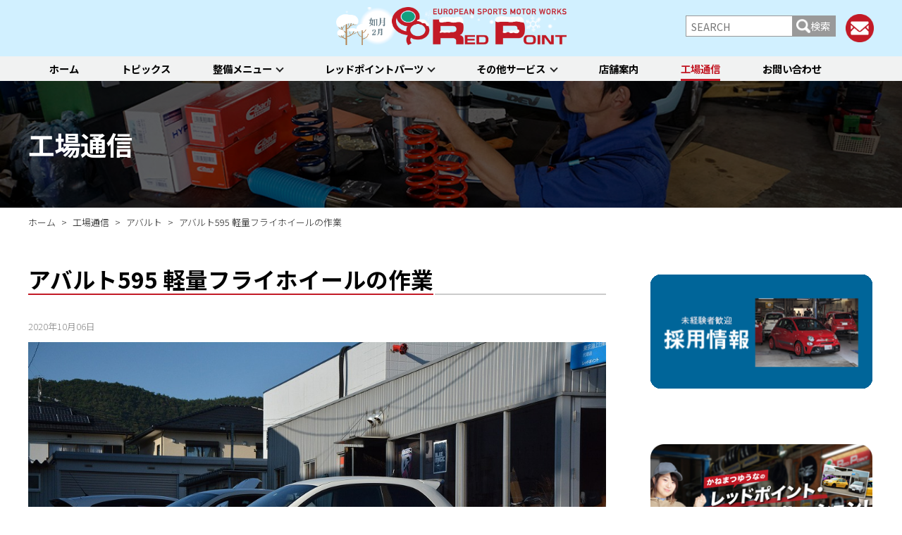

--- FILE ---
content_type: text/html; charset=UTF-8
request_url: https://www.redpoint.co.jp/blog/42330
body_size: 21391
content:
<!DOCTYPE html>
<html lang="ja">
<head>
	<meta charset="utf-8">
	<meta http-equiv="X-UA-Compatible" content="IE=edge">
	<meta name="viewport" content="width=device-width,initial-scale=1">
	<meta http-equiv="Content-Style-Type" content="text/css" />
	<meta http-equiv="Content-Script-Type" content="text/javascript" />
	<meta name="robots" content="max-image-preview:large">
	
	<title>
		アバルト595 軽量フライホイールの作業 | RED POINT/レッドポイント | 		RED POINT/レッドポイント</title>

		<!--スタイルシート-->			
		<!--個別ページ用のmetaデータ-->
								<meta name="description" content="このところ、軽量フライホイールと入力する機会が非常に多く嬉しい限りです。先日のLSD＋フライホイールに続いて、またまた軽量フライホイールの組み付けです。バンパーレスなアバルトが2台並んでしますが、奥側にみえるミラーカバー [&hellip;]" />
							
        <!--スタイルシート-->
		<link rel="stylesheet" href="https://www.redpoint.co.jp/wp/wp-content/themes/redpoint2020/style.css">
		<link rel="stylesheet" href="https://use.fontawesome.com/releases/v5.6.4/css/all.css">
		<link rel="stylesheet" href="https://www.redpoint.co.jp/wp/wp-content/themes/redpoint2020/css/plugstyle.css">
	
	
	<!--js-->
	<script src="//ajax.googleapis.com/ajax/libs/jquery/1.12.4/jquery.min.js"></script>
	<script src="//code.jquery.com/jquery-migrate-1.2.1.min.js"></script>
	
	<!--スライダー-->
		
	<script src="https://www.redpoint.co.jp/wp/wp-content/themes/redpoint2020/js/script.js?202602010122"></script>
	
	<!--sns-->
	<head prefix="og: http://ogp.me/ns#">	
	<meta property="og:site_name" content="RED POINT/レッドポイント">
	<meta property="og:locale" content="ja_JP">
	
	<!-- Google Tag Manager -->
	<script>(function(w,d,s,l,i){w[l]=w[l]||[];w[l].push({'gtm.start':
	new Date().getTime(),event:'gtm.js'});var f=d.getElementsByTagName(s)[0],
	j=d.createElement(s),dl=l!='dataLayer'?'&l='+l:'';j.async=true;j.src=
	'https://www.googletagmanager.com/gtm.js?id='+i+dl;f.parentNode.insertBefore(j,f);
	})(window,document,'script','dataLayer','GTM-PGXRDST');</script>
	<!-- End Google Tag Manager -->
		
	<title>アバルト595 軽量フライホイールの作業 | RED POINT/レッドポイント</title>

		<!-- All in One SEO 4.3.8 - aioseo.com -->
		<meta name="robots" content="max-image-preview:large" />
		<link rel="canonical" href="https://www.redpoint.co.jp/blog/42330" />
		<meta name="generator" content="All in One SEO (AIOSEO) 4.3.8" />
		<meta property="og:locale" content="ja_JP" />
		<meta property="og:site_name" content="RED POINT/レッドポイント" />
		<meta property="og:type" content="article" />
		<meta property="og:title" content="アバルト595 軽量フライホイールの作業 | RED POINT/レッドポイント" />
		<meta property="og:url" content="https://www.redpoint.co.jp/blog/42330" />
		<meta property="og:image" content="https://www.redpoint.co.jp/wp/wp-content/uploads/2020/10/DSC_8131.jpg" />
		<meta property="og:image:secure_url" content="https://www.redpoint.co.jp/wp/wp-content/uploads/2020/10/DSC_8131.jpg" />
		<meta property="og:image:width" content="1024" />
		<meta property="og:image:height" content="684" />
		<meta property="article:published_time" content="2020-10-05T23:30:36+00:00" />
		<meta property="article:modified_time" content="2020-10-05T11:43:07+00:00" />
		<meta name="twitter:card" content="summary" />
		<meta name="twitter:title" content="アバルト595 軽量フライホイールの作業 | RED POINT/レッドポイント" />
		<meta name="twitter:image" content="https://www.redpoint.co.jp/wp/wp-content/uploads/2020/10/DSC_8131.jpg" />
		<script type="application/ld+json" class="aioseo-schema">
			{"@context":"https:\/\/schema.org","@graph":[{"@type":"Article","@id":"https:\/\/www.redpoint.co.jp\/blog\/42330#article","name":"\u30a2\u30d0\u30eb\u30c8595 \u8efd\u91cf\u30d5\u30e9\u30a4\u30db\u30a4\u30fc\u30eb\u306e\u4f5c\u696d | RED POINT\/\u30ec\u30c3\u30c9\u30dd\u30a4\u30f3\u30c8","headline":"\u30a2\u30d0\u30eb\u30c8595 \u8efd\u91cf\u30d5\u30e9\u30a4\u30db\u30a4\u30fc\u30eb\u306e\u4f5c\u696d","author":{"@id":"https:\/\/www.redpoint.co.jp\/author\/redpoint#author"},"publisher":{"@id":"https:\/\/www.redpoint.co.jp\/#organization"},"image":{"@type":"ImageObject","url":"https:\/\/www.redpoint.co.jp\/wp\/wp-content\/uploads\/2020\/10\/DSC_8131.jpg","width":1024,"height":684},"datePublished":"2020-10-05T23:30:36+09:00","dateModified":"2020-10-05T11:43:07+09:00","inLanguage":"ja","mainEntityOfPage":{"@id":"https:\/\/www.redpoint.co.jp\/blog\/42330#webpage"},"isPartOf":{"@id":"https:\/\/www.redpoint.co.jp\/blog\/42330#webpage"},"articleSection":"\u30a2\u30d0\u30eb\u30c8, \u30a8\u30f3\u30b8\u30f3\uff06\u30c9\u30e9\u30a4\u30d6\u30c8\u30ec\u30a4\u30f3, \u30aa\u30ea\u30b8\u30ca\u30eb\u30d1\u30fc\u30c4, \u5de5\u5834\u901a\u4fe1"},{"@type":"BreadcrumbList","@id":"https:\/\/www.redpoint.co.jp\/blog\/42330#breadcrumblist","itemListElement":[{"@type":"ListItem","@id":"https:\/\/www.redpoint.co.jp\/#listItem","position":1,"item":{"@type":"WebPage","@id":"https:\/\/www.redpoint.co.jp\/","name":"\u30db\u30fc\u30e0","description":"\u30a4\u30bf\u30ea\u30a2\u8eca\uff06\u30d5\u30e9\u30f3\u30b9\u8eca\u306e\u30e1\u30f3\u30c6\u30ca\u30f3\u30b9\u30fb\u30d5\u30a1\u30af\u30c8\u30ea\u30fc\u300c\u30ec\u30c3\u30c9\u30dd\u30a4\u30f3\u30c8\u300d","url":"https:\/\/www.redpoint.co.jp\/"},"nextItem":"https:\/\/www.redpoint.co.jp\/blog#listItem"},{"@type":"ListItem","@id":"https:\/\/www.redpoint.co.jp\/blog#listItem","position":2,"item":{"@type":"WebPage","@id":"https:\/\/www.redpoint.co.jp\/blog","name":"\u5de5\u5834\u901a\u4fe1","url":"https:\/\/www.redpoint.co.jp\/blog"},"previousItem":"https:\/\/www.redpoint.co.jp\/#listItem"}]},{"@type":"Organization","@id":"https:\/\/www.redpoint.co.jp\/#organization","name":"\u682a\u5f0f\u4f1a\u793e\u30ec\u30c3\u30c9\u30dd\u30a4\u30f3\u30c8","url":"https:\/\/www.redpoint.co.jp\/","logo":{"@type":"ImageObject","url":"https:\/\/www.redpoint.co.jp\/wp\/wp-content\/uploads\/2019\/12\/logo.png","@id":"https:\/\/www.redpoint.co.jp\/#organizationLogo","width":758,"height":165},"image":{"@id":"https:\/\/www.redpoint.co.jp\/#organizationLogo"}},{"@type":"Person","@id":"https:\/\/www.redpoint.co.jp\/author\/redpoint#author","url":"https:\/\/www.redpoint.co.jp\/author\/redpoint","name":"redpoint","image":{"@type":"ImageObject","@id":"https:\/\/www.redpoint.co.jp\/blog\/42330#authorImage","url":"https:\/\/secure.gravatar.com\/avatar\/4e06ad74a7e815c945f6116ee83b319b?s=96&d=mm&r=g","width":96,"height":96,"caption":"redpoint"}},{"@type":"WebPage","@id":"https:\/\/www.redpoint.co.jp\/blog\/42330#webpage","url":"https:\/\/www.redpoint.co.jp\/blog\/42330","name":"\u30a2\u30d0\u30eb\u30c8595 \u8efd\u91cf\u30d5\u30e9\u30a4\u30db\u30a4\u30fc\u30eb\u306e\u4f5c\u696d | RED POINT\/\u30ec\u30c3\u30c9\u30dd\u30a4\u30f3\u30c8","inLanguage":"ja","isPartOf":{"@id":"https:\/\/www.redpoint.co.jp\/#website"},"breadcrumb":{"@id":"https:\/\/www.redpoint.co.jp\/blog\/42330#breadcrumblist"},"author":{"@id":"https:\/\/www.redpoint.co.jp\/author\/redpoint#author"},"creator":{"@id":"https:\/\/www.redpoint.co.jp\/author\/redpoint#author"},"image":{"@type":"ImageObject","url":"https:\/\/www.redpoint.co.jp\/wp\/wp-content\/uploads\/2020\/10\/DSC_8131.jpg","@id":"https:\/\/www.redpoint.co.jp\/#mainImage","width":1024,"height":684},"primaryImageOfPage":{"@id":"https:\/\/www.redpoint.co.jp\/blog\/42330#mainImage"},"datePublished":"2020-10-05T23:30:36+09:00","dateModified":"2020-10-05T11:43:07+09:00"},{"@type":"WebSite","@id":"https:\/\/www.redpoint.co.jp\/#website","url":"https:\/\/www.redpoint.co.jp\/","name":"RED POINT\/\u30ec\u30c3\u30c9\u30dd\u30a4\u30f3\u30c8","description":"\u30a4\u30bf\u30ea\u30a2\u8eca\uff06\u30d5\u30e9\u30f3\u30b9\u8eca\u306e\u30e1\u30f3\u30c6\u30ca\u30f3\u30b9\u30fb\u30d5\u30a1\u30af\u30c8\u30ea\u30fc\u300c\u30ec\u30c3\u30c9\u30dd\u30a4\u30f3\u30c8\u300d","inLanguage":"ja","publisher":{"@id":"https:\/\/www.redpoint.co.jp\/#organization"}}]}
		</script>
		<script type="text/javascript" >
			window.ga=window.ga||function(){(ga.q=ga.q||[]).push(arguments)};ga.l=+new Date;
			ga('create', "UA-1576643-1", 'auto');
			ga('require', 'outboundLinkTracker');
			ga('send', 'pageview');
		</script>
		<script async src="https://www.google-analytics.com/analytics.js"></script>
		<script async src="https://www.redpoint.co.jp/wp/wp-content/plugins/all-in-one-seo-pack/dist/Lite/assets/autotrack-dd5c63d1.js?ver=4.3.8"></script>
		<!-- All in One SEO -->

<link rel="alternate" type="application/rss+xml" title="RED POINT/レッドポイント &raquo; フィード" href="https://www.redpoint.co.jp/feed" />
<link rel="alternate" type="application/rss+xml" title="RED POINT/レッドポイント &raquo; コメントフィード" href="https://www.redpoint.co.jp/comments/feed" />
<script type="text/javascript">
/* <![CDATA[ */
window._wpemojiSettings = {"baseUrl":"https:\/\/s.w.org\/images\/core\/emoji\/14.0.0\/72x72\/","ext":".png","svgUrl":"https:\/\/s.w.org\/images\/core\/emoji\/14.0.0\/svg\/","svgExt":".svg","source":{"concatemoji":"https:\/\/www.redpoint.co.jp\/wp\/wp-includes\/js\/wp-emoji-release.min.js?ver=6.4.7"}};
/*! This file is auto-generated */
!function(i,n){var o,s,e;function c(e){try{var t={supportTests:e,timestamp:(new Date).valueOf()};sessionStorage.setItem(o,JSON.stringify(t))}catch(e){}}function p(e,t,n){e.clearRect(0,0,e.canvas.width,e.canvas.height),e.fillText(t,0,0);var t=new Uint32Array(e.getImageData(0,0,e.canvas.width,e.canvas.height).data),r=(e.clearRect(0,0,e.canvas.width,e.canvas.height),e.fillText(n,0,0),new Uint32Array(e.getImageData(0,0,e.canvas.width,e.canvas.height).data));return t.every(function(e,t){return e===r[t]})}function u(e,t,n){switch(t){case"flag":return n(e,"\ud83c\udff3\ufe0f\u200d\u26a7\ufe0f","\ud83c\udff3\ufe0f\u200b\u26a7\ufe0f")?!1:!n(e,"\ud83c\uddfa\ud83c\uddf3","\ud83c\uddfa\u200b\ud83c\uddf3")&&!n(e,"\ud83c\udff4\udb40\udc67\udb40\udc62\udb40\udc65\udb40\udc6e\udb40\udc67\udb40\udc7f","\ud83c\udff4\u200b\udb40\udc67\u200b\udb40\udc62\u200b\udb40\udc65\u200b\udb40\udc6e\u200b\udb40\udc67\u200b\udb40\udc7f");case"emoji":return!n(e,"\ud83e\udef1\ud83c\udffb\u200d\ud83e\udef2\ud83c\udfff","\ud83e\udef1\ud83c\udffb\u200b\ud83e\udef2\ud83c\udfff")}return!1}function f(e,t,n){var r="undefined"!=typeof WorkerGlobalScope&&self instanceof WorkerGlobalScope?new OffscreenCanvas(300,150):i.createElement("canvas"),a=r.getContext("2d",{willReadFrequently:!0}),o=(a.textBaseline="top",a.font="600 32px Arial",{});return e.forEach(function(e){o[e]=t(a,e,n)}),o}function t(e){var t=i.createElement("script");t.src=e,t.defer=!0,i.head.appendChild(t)}"undefined"!=typeof Promise&&(o="wpEmojiSettingsSupports",s=["flag","emoji"],n.supports={everything:!0,everythingExceptFlag:!0},e=new Promise(function(e){i.addEventListener("DOMContentLoaded",e,{once:!0})}),new Promise(function(t){var n=function(){try{var e=JSON.parse(sessionStorage.getItem(o));if("object"==typeof e&&"number"==typeof e.timestamp&&(new Date).valueOf()<e.timestamp+604800&&"object"==typeof e.supportTests)return e.supportTests}catch(e){}return null}();if(!n){if("undefined"!=typeof Worker&&"undefined"!=typeof OffscreenCanvas&&"undefined"!=typeof URL&&URL.createObjectURL&&"undefined"!=typeof Blob)try{var e="postMessage("+f.toString()+"("+[JSON.stringify(s),u.toString(),p.toString()].join(",")+"));",r=new Blob([e],{type:"text/javascript"}),a=new Worker(URL.createObjectURL(r),{name:"wpTestEmojiSupports"});return void(a.onmessage=function(e){c(n=e.data),a.terminate(),t(n)})}catch(e){}c(n=f(s,u,p))}t(n)}).then(function(e){for(var t in e)n.supports[t]=e[t],n.supports.everything=n.supports.everything&&n.supports[t],"flag"!==t&&(n.supports.everythingExceptFlag=n.supports.everythingExceptFlag&&n.supports[t]);n.supports.everythingExceptFlag=n.supports.everythingExceptFlag&&!n.supports.flag,n.DOMReady=!1,n.readyCallback=function(){n.DOMReady=!0}}).then(function(){return e}).then(function(){var e;n.supports.everything||(n.readyCallback(),(e=n.source||{}).concatemoji?t(e.concatemoji):e.wpemoji&&e.twemoji&&(t(e.twemoji),t(e.wpemoji)))}))}((window,document),window._wpemojiSettings);
/* ]]> */
</script>
<style id='wp-emoji-styles-inline-css' type='text/css'>

	img.wp-smiley, img.emoji {
		display: inline !important;
		border: none !important;
		box-shadow: none !important;
		height: 1em !important;
		width: 1em !important;
		margin: 0 0.07em !important;
		vertical-align: -0.1em !important;
		background: none !important;
		padding: 0 !important;
	}
</style>
<link rel='stylesheet' id='wp-block-library-css' href='https://www.redpoint.co.jp/wp/wp-includes/css/dist/block-library/style.min.css?ver=1717745045' type='text/css' media='all' />
<style id='classic-theme-styles-inline-css' type='text/css'>
/*! This file is auto-generated */
.wp-block-button__link{color:#fff;background-color:#32373c;border-radius:9999px;box-shadow:none;text-decoration:none;padding:calc(.667em + 2px) calc(1.333em + 2px);font-size:1.125em}.wp-block-file__button{background:#32373c;color:#fff;text-decoration:none}
</style>
<style id='global-styles-inline-css' type='text/css'>
body{--wp--preset--color--black: #000000;--wp--preset--color--cyan-bluish-gray: #abb8c3;--wp--preset--color--white: #ffffff;--wp--preset--color--pale-pink: #f78da7;--wp--preset--color--vivid-red: #cf2e2e;--wp--preset--color--luminous-vivid-orange: #ff6900;--wp--preset--color--luminous-vivid-amber: #fcb900;--wp--preset--color--light-green-cyan: #7bdcb5;--wp--preset--color--vivid-green-cyan: #00d084;--wp--preset--color--pale-cyan-blue: #8ed1fc;--wp--preset--color--vivid-cyan-blue: #0693e3;--wp--preset--color--vivid-purple: #9b51e0;--wp--preset--gradient--vivid-cyan-blue-to-vivid-purple: linear-gradient(135deg,rgba(6,147,227,1) 0%,rgb(155,81,224) 100%);--wp--preset--gradient--light-green-cyan-to-vivid-green-cyan: linear-gradient(135deg,rgb(122,220,180) 0%,rgb(0,208,130) 100%);--wp--preset--gradient--luminous-vivid-amber-to-luminous-vivid-orange: linear-gradient(135deg,rgba(252,185,0,1) 0%,rgba(255,105,0,1) 100%);--wp--preset--gradient--luminous-vivid-orange-to-vivid-red: linear-gradient(135deg,rgba(255,105,0,1) 0%,rgb(207,46,46) 100%);--wp--preset--gradient--very-light-gray-to-cyan-bluish-gray: linear-gradient(135deg,rgb(238,238,238) 0%,rgb(169,184,195) 100%);--wp--preset--gradient--cool-to-warm-spectrum: linear-gradient(135deg,rgb(74,234,220) 0%,rgb(151,120,209) 20%,rgb(207,42,186) 40%,rgb(238,44,130) 60%,rgb(251,105,98) 80%,rgb(254,248,76) 100%);--wp--preset--gradient--blush-light-purple: linear-gradient(135deg,rgb(255,206,236) 0%,rgb(152,150,240) 100%);--wp--preset--gradient--blush-bordeaux: linear-gradient(135deg,rgb(254,205,165) 0%,rgb(254,45,45) 50%,rgb(107,0,62) 100%);--wp--preset--gradient--luminous-dusk: linear-gradient(135deg,rgb(255,203,112) 0%,rgb(199,81,192) 50%,rgb(65,88,208) 100%);--wp--preset--gradient--pale-ocean: linear-gradient(135deg,rgb(255,245,203) 0%,rgb(182,227,212) 50%,rgb(51,167,181) 100%);--wp--preset--gradient--electric-grass: linear-gradient(135deg,rgb(202,248,128) 0%,rgb(113,206,126) 100%);--wp--preset--gradient--midnight: linear-gradient(135deg,rgb(2,3,129) 0%,rgb(40,116,252) 100%);--wp--preset--font-size--small: 13px;--wp--preset--font-size--medium: 20px;--wp--preset--font-size--large: 36px;--wp--preset--font-size--x-large: 42px;--wp--preset--spacing--20: 0.44rem;--wp--preset--spacing--30: 0.67rem;--wp--preset--spacing--40: 1rem;--wp--preset--spacing--50: 1.5rem;--wp--preset--spacing--60: 2.25rem;--wp--preset--spacing--70: 3.38rem;--wp--preset--spacing--80: 5.06rem;--wp--preset--shadow--natural: 6px 6px 9px rgba(0, 0, 0, 0.2);--wp--preset--shadow--deep: 12px 12px 50px rgba(0, 0, 0, 0.4);--wp--preset--shadow--sharp: 6px 6px 0px rgba(0, 0, 0, 0.2);--wp--preset--shadow--outlined: 6px 6px 0px -3px rgba(255, 255, 255, 1), 6px 6px rgba(0, 0, 0, 1);--wp--preset--shadow--crisp: 6px 6px 0px rgba(0, 0, 0, 1);}:where(.is-layout-flex){gap: 0.5em;}:where(.is-layout-grid){gap: 0.5em;}body .is-layout-flow > .alignleft{float: left;margin-inline-start: 0;margin-inline-end: 2em;}body .is-layout-flow > .alignright{float: right;margin-inline-start: 2em;margin-inline-end: 0;}body .is-layout-flow > .aligncenter{margin-left: auto !important;margin-right: auto !important;}body .is-layout-constrained > .alignleft{float: left;margin-inline-start: 0;margin-inline-end: 2em;}body .is-layout-constrained > .alignright{float: right;margin-inline-start: 2em;margin-inline-end: 0;}body .is-layout-constrained > .aligncenter{margin-left: auto !important;margin-right: auto !important;}body .is-layout-constrained > :where(:not(.alignleft):not(.alignright):not(.alignfull)){max-width: var(--wp--style--global--content-size);margin-left: auto !important;margin-right: auto !important;}body .is-layout-constrained > .alignwide{max-width: var(--wp--style--global--wide-size);}body .is-layout-flex{display: flex;}body .is-layout-flex{flex-wrap: wrap;align-items: center;}body .is-layout-flex > *{margin: 0;}body .is-layout-grid{display: grid;}body .is-layout-grid > *{margin: 0;}:where(.wp-block-columns.is-layout-flex){gap: 2em;}:where(.wp-block-columns.is-layout-grid){gap: 2em;}:where(.wp-block-post-template.is-layout-flex){gap: 1.25em;}:where(.wp-block-post-template.is-layout-grid){gap: 1.25em;}.has-black-color{color: var(--wp--preset--color--black) !important;}.has-cyan-bluish-gray-color{color: var(--wp--preset--color--cyan-bluish-gray) !important;}.has-white-color{color: var(--wp--preset--color--white) !important;}.has-pale-pink-color{color: var(--wp--preset--color--pale-pink) !important;}.has-vivid-red-color{color: var(--wp--preset--color--vivid-red) !important;}.has-luminous-vivid-orange-color{color: var(--wp--preset--color--luminous-vivid-orange) !important;}.has-luminous-vivid-amber-color{color: var(--wp--preset--color--luminous-vivid-amber) !important;}.has-light-green-cyan-color{color: var(--wp--preset--color--light-green-cyan) !important;}.has-vivid-green-cyan-color{color: var(--wp--preset--color--vivid-green-cyan) !important;}.has-pale-cyan-blue-color{color: var(--wp--preset--color--pale-cyan-blue) !important;}.has-vivid-cyan-blue-color{color: var(--wp--preset--color--vivid-cyan-blue) !important;}.has-vivid-purple-color{color: var(--wp--preset--color--vivid-purple) !important;}.has-black-background-color{background-color: var(--wp--preset--color--black) !important;}.has-cyan-bluish-gray-background-color{background-color: var(--wp--preset--color--cyan-bluish-gray) !important;}.has-white-background-color{background-color: var(--wp--preset--color--white) !important;}.has-pale-pink-background-color{background-color: var(--wp--preset--color--pale-pink) !important;}.has-vivid-red-background-color{background-color: var(--wp--preset--color--vivid-red) !important;}.has-luminous-vivid-orange-background-color{background-color: var(--wp--preset--color--luminous-vivid-orange) !important;}.has-luminous-vivid-amber-background-color{background-color: var(--wp--preset--color--luminous-vivid-amber) !important;}.has-light-green-cyan-background-color{background-color: var(--wp--preset--color--light-green-cyan) !important;}.has-vivid-green-cyan-background-color{background-color: var(--wp--preset--color--vivid-green-cyan) !important;}.has-pale-cyan-blue-background-color{background-color: var(--wp--preset--color--pale-cyan-blue) !important;}.has-vivid-cyan-blue-background-color{background-color: var(--wp--preset--color--vivid-cyan-blue) !important;}.has-vivid-purple-background-color{background-color: var(--wp--preset--color--vivid-purple) !important;}.has-black-border-color{border-color: var(--wp--preset--color--black) !important;}.has-cyan-bluish-gray-border-color{border-color: var(--wp--preset--color--cyan-bluish-gray) !important;}.has-white-border-color{border-color: var(--wp--preset--color--white) !important;}.has-pale-pink-border-color{border-color: var(--wp--preset--color--pale-pink) !important;}.has-vivid-red-border-color{border-color: var(--wp--preset--color--vivid-red) !important;}.has-luminous-vivid-orange-border-color{border-color: var(--wp--preset--color--luminous-vivid-orange) !important;}.has-luminous-vivid-amber-border-color{border-color: var(--wp--preset--color--luminous-vivid-amber) !important;}.has-light-green-cyan-border-color{border-color: var(--wp--preset--color--light-green-cyan) !important;}.has-vivid-green-cyan-border-color{border-color: var(--wp--preset--color--vivid-green-cyan) !important;}.has-pale-cyan-blue-border-color{border-color: var(--wp--preset--color--pale-cyan-blue) !important;}.has-vivid-cyan-blue-border-color{border-color: var(--wp--preset--color--vivid-cyan-blue) !important;}.has-vivid-purple-border-color{border-color: var(--wp--preset--color--vivid-purple) !important;}.has-vivid-cyan-blue-to-vivid-purple-gradient-background{background: var(--wp--preset--gradient--vivid-cyan-blue-to-vivid-purple) !important;}.has-light-green-cyan-to-vivid-green-cyan-gradient-background{background: var(--wp--preset--gradient--light-green-cyan-to-vivid-green-cyan) !important;}.has-luminous-vivid-amber-to-luminous-vivid-orange-gradient-background{background: var(--wp--preset--gradient--luminous-vivid-amber-to-luminous-vivid-orange) !important;}.has-luminous-vivid-orange-to-vivid-red-gradient-background{background: var(--wp--preset--gradient--luminous-vivid-orange-to-vivid-red) !important;}.has-very-light-gray-to-cyan-bluish-gray-gradient-background{background: var(--wp--preset--gradient--very-light-gray-to-cyan-bluish-gray) !important;}.has-cool-to-warm-spectrum-gradient-background{background: var(--wp--preset--gradient--cool-to-warm-spectrum) !important;}.has-blush-light-purple-gradient-background{background: var(--wp--preset--gradient--blush-light-purple) !important;}.has-blush-bordeaux-gradient-background{background: var(--wp--preset--gradient--blush-bordeaux) !important;}.has-luminous-dusk-gradient-background{background: var(--wp--preset--gradient--luminous-dusk) !important;}.has-pale-ocean-gradient-background{background: var(--wp--preset--gradient--pale-ocean) !important;}.has-electric-grass-gradient-background{background: var(--wp--preset--gradient--electric-grass) !important;}.has-midnight-gradient-background{background: var(--wp--preset--gradient--midnight) !important;}.has-small-font-size{font-size: var(--wp--preset--font-size--small) !important;}.has-medium-font-size{font-size: var(--wp--preset--font-size--medium) !important;}.has-large-font-size{font-size: var(--wp--preset--font-size--large) !important;}.has-x-large-font-size{font-size: var(--wp--preset--font-size--x-large) !important;}
.wp-block-navigation a:where(:not(.wp-element-button)){color: inherit;}
:where(.wp-block-post-template.is-layout-flex){gap: 1.25em;}:where(.wp-block-post-template.is-layout-grid){gap: 1.25em;}
:where(.wp-block-columns.is-layout-flex){gap: 2em;}:where(.wp-block-columns.is-layout-grid){gap: 2em;}
.wp-block-pullquote{font-size: 1.5em;line-height: 1.6;}
</style>
<link rel='stylesheet' id='wp-pagenavi-css' href='https://www.redpoint.co.jp/wp/wp-content/plugins/wp-pagenavi/pagenavi-css.css?ver=2.70' type='text/css' media='all' />
<link rel='stylesheet' id='fancybox-css' href='https://www.redpoint.co.jp/wp/wp-content/plugins/easy-fancybox/css/jquery.fancybox.min.css?ver=1.3.24' type='text/css' media='screen' />
<script type="text/javascript" src="https://www.redpoint.co.jp/wp/wp-includes/js/jquery/jquery.min.js?ver=3.7.1" id="jquery-core-js"></script>
<script type="text/javascript" src="https://www.redpoint.co.jp/wp/wp-includes/js/jquery/jquery-migrate.min.js?ver=3.4.1" id="jquery-migrate-js"></script>
<link rel="https://api.w.org/" href="https://www.redpoint.co.jp/wp-json/" /><link rel="alternate" type="application/json" href="https://www.redpoint.co.jp/wp-json/wp/v2/posts/42330" /><link rel="EditURI" type="application/rsd+xml" title="RSD" href="https://www.redpoint.co.jp/wp/xmlrpc.php?rsd" />
<meta name="generator" content="WordPress 6.4.7" />
<link rel='shortlink' href='https://www.redpoint.co.jp/?p=42330' />
<link rel="alternate" type="application/json+oembed" href="https://www.redpoint.co.jp/wp-json/oembed/1.0/embed?url=https%3A%2F%2Fwww.redpoint.co.jp%2Fblog%2F42330" />
<link rel="alternate" type="text/xml+oembed" href="https://www.redpoint.co.jp/wp-json/oembed/1.0/embed?url=https%3A%2F%2Fwww.redpoint.co.jp%2Fblog%2F42330&#038;format=xml" />
<style>:root {
			--lazy-loader-animation-duration: 300ms;
		}
		  
		.lazyload {
	display: block;
}

.lazyload,
        .lazyloading {
			opacity: 0;
		}


		.lazyloaded {
			opacity: 1;
			transition: opacity 300ms;
			transition: opacity var(--lazy-loader-animation-duration);
		}</style><noscript><style>.lazyload { display: none; } .lazyload[class*="lazy-loader-background-element-"] { display: block; opacity: 1; }</style></noscript><script type="text/javascript">
	window._wp_rp_static_base_url = 'https://wprp.sovrn.com/static/';
	window._wp_rp_wp_ajax_url = "https://www.redpoint.co.jp/wp/wp-admin/admin-ajax.php";
	window._wp_rp_plugin_version = '3.6.4';
	window._wp_rp_post_id = '42330';
	window._wp_rp_num_rel_posts = '12';
	window._wp_rp_thumbnails = true;
	window._wp_rp_post_title = '%E3%82%A2%E3%83%90%E3%83%AB%E3%83%88595+%E8%BB%BD%E9%87%8F%E3%83%95%E3%83%A9%E3%82%A4%E3%83%9B%E3%82%A4%E3%83%BC%E3%83%AB%E3%81%AE%E4%BD%9C%E6%A5%AD';
	window._wp_rp_post_tags = ['%E3%82%AA%E3%83%AA%E3%82%B8%E3%83%8A%E3%83%AB%E3%83%91%E3%83%BC%E3%83%84', '%E3%82%A2%E3%83%90%E3%83%AB%E3%83%88', '%E5%B7%A5%E5%A0%B4%E9%80%9A%E4%BF%A1', '%E3%82%A8%E3%83%B3%E3%82%B8%E3%83%B3%EF%BC%86%E3%83%89%E3%83%A9%E3%82%A4%E3%83%96%E3%83%88', 'aa', 'alt', 'a'];
	window._wp_rp_promoted_content = true;
</script>
<style type="text/css">
.related_post_title {
}
ul.related_post {
}
ul.related_post li {
}
ul.related_post li a {
}
ul.related_post li img {
}</style>
<link rel="icon" href="https://www.redpoint.co.jp/wp/wp-content/uploads/2019/12/favicon.ico" sizes="32x32" />
<link rel="icon" href="https://www.redpoint.co.jp/wp/wp-content/uploads/2019/12/favicon.ico" sizes="192x192" />
<link rel="apple-touch-icon" href="https://www.redpoint.co.jp/wp/wp-content/uploads/2019/12/favicon.ico" />
<meta name="msapplication-TileImage" content="https://www.redpoint.co.jp/wp/wp-content/uploads/2019/12/favicon.ico" />
<!--システム・プラグイン用-->
</head>
	
<body id="top" class="post-template-default single single-post postid-42330 single-format-standard wp-custom-logo tpl__sidebar">
	<!-- Google Tag Manager (noscript) -->
	<noscript><iframe src="https://www.googletagmanager.com/ns.html?id=GTM-PGXRDST"
	height="0" width="0" style="display:none;visibility:hidden"></iframe></noscript>
	<!-- End Google Tag Manager (noscript) -->
	<header>
		<div class="header__modal"></div>
		<div class="header__wrapper">
			<div class="header__contents container">
				<div class="header__logo">
					<a href="https://www.redpoint.co.jp">
												<div
						 class="logo"><a href="https://www.redpoint.co.jp/" class="custom-logo-link" rel="home"><img width="758" height="165" src="https://www.redpoint.co.jp/wp/wp-content/uploads/2019/12/logo.png" class="custom-logo" alt="RED POINT/レッドポイント" decoding="async" fetchpriority="high" srcset="https://www.redpoint.co.jp/wp/wp-content/uploads/2019/12/logo.png 758w, https://www.redpoint.co.jp/wp/wp-content/uploads/2019/12/logo-300x65.png 300w, https://www.redpoint.co.jp/wp/wp-content/uploads/2019/12/logo-600x131.png 600w, https://www.redpoint.co.jp/wp/wp-content/uploads/2019/12/logo-105x23.png 105w" sizes="(max-width: 758px) 100vw, 758px" /></a>												</div>
											</a>
				</div>
				<div class="header__links">
					<div class="header__searchbox">
						<label class="header__searchbox__btn" for="header__searchbox__check">検索ボタン</label>
						<input type="checkbox" id="header__searchbox__check">
						<form method="get" id="searchform" action="https://www.redpoint.co.jp">
<input type="text"　placeholder="キーワードを入力" name="s" id="s" placeholder="SEARCH" value=""/>
<button type="submit">検索</button>
</form>					</div>
					<div class="header__mail"><a href="https://www.redpoint.co.jp/contact"><img src="https://www.redpoint.co.jp/wp/wp-content/themes/redpoint2020/images/common/header_mail.png"></a></div>
					<div class="btn__sp-menu">
						<a href="">
							<span></span>
							<span></span>
							<span></span>
						</a>
					</div>
				</div>
			</div>
			<nav class="gnav">
				
				<ul class="menu container">
											<li class="menu-item   "><a href="http://www.redpoint.co.jp">ホーム</a>
														<li class="menu-item   "><a href="https://www.redpoint.co.jp/topics">トピックス</a>
														<li class="menu-item menu-item-has-children menu-maintenance  "><a href="https://www.redpoint.co.jp/maintenance">整備メニュー</a>
							<!--グローバルナビの整備の子メニュー-->
						<div class="child-category">
							<div class="child-category__outer">
								<div class="child-category__all">
									<h2>整備メニュー</h2>
									<p class="child-category__all__text">
										レッドポイントが推奨する、すべての車種に共通する基本整備と、車両の状態に応じた３段階のセットメニューをご紹介します。
									</p>
									<div class="btn"><a href="https://www.redpoint.co.jp/maintenance">一覧ページ</a></div>
								</div>
								<div class="child-category__detail">
									<section>
										<h3>基本整備一覧</h3>
										<div class="menu-%e6%95%b4%e5%82%99%e3%83%a1%e3%83%8b%e3%83%a5%e3%83%bc-container"><ul id="menu-%e6%95%b4%e5%82%99%e3%83%a1%e3%83%8b%e3%83%a5%e3%83%bc" class="menu-mente__list"><li id="menu-item-57988" class="menu-mente-adas menu-item menu-item-type-post_type menu-item-object-page menu-item-57988"><a href="https://www.redpoint.co.jp/maintenance/basic/adas">ADAS（先進運転支援システム）診断</a></li>
<li id="menu-item-29668" class="menu-mente-sdl menu-item menu-item-type-post_type menu-item-object-page menu-item-29668"><a href="https://www.redpoint.co.jp/maintenance/basic/diagnosis">SDL診断</a></li>
<li id="menu-item-29669" class="menu-mente-wheel menu-item menu-item-type-post_type menu-item-object-page menu-item-29669"><a href="https://www.redpoint.co.jp/maintenance/basic/alignment">ホイールアライメント点検・調整</a></li>
<li id="menu-item-29670" class="menu-mente-oil menu-item menu-item-type-post_type menu-item-object-page menu-item-29670"><a href="https://www.redpoint.co.jp/maintenance/basic/oil">オイル交換</a></li>
<li id="menu-item-29671" class="menu-mente-aircon menu-item menu-item-type-post_type menu-item-object-page menu-item-29671"><a href="https://www.redpoint.co.jp/maintenance/basic/air_conditioner">エアコン整備</a></li>
<li id="menu-item-29672" class="menu-mente-tire menu-item menu-item-type-post_type menu-item-object-page menu-item-29672"><a href="https://www.redpoint.co.jp/maintenance/basic/tire">タイヤ整備</a></li>
<li id="menu-item-29673" class="menu-mente-newcar menu-item menu-item-type-post_type menu-item-object-page menu-item-29673"><a href="https://www.redpoint.co.jp/maintenance/basic/newcar">新車点検整備</a></li>
<li id="menu-item-29674" class="menu-mente-routine menu-item menu-item-type-post_type menu-item-object-page menu-item-29674"><a href="https://www.redpoint.co.jp/maintenance/basic/regular">12か月点検/24か月点検</a></li>
</ul></div>									</section>
									<section>
									<h3>初診点検・セットメニュー</h3>
										<div class="menu-%e3%83%a1%e3%83%b3%e3%83%86%e3%82%bb%e3%83%83%e3%83%88%e3%83%a1%e3%83%8b%e3%83%a5%e3%83%bc-container"><ul id="menu-%e3%83%a1%e3%83%b3%e3%83%86%e3%82%bb%e3%83%83%e3%83%88%e3%83%a1%e3%83%8b%e3%83%a5%e3%83%bc" class="menu-mente__list"><li id="menu-item-32229" class="menu-mente-initial menu-item menu-item-type-post_type menu-item-object-page menu-item-32229"><a href="https://www.redpoint.co.jp/maintenance/setmenu/initial-checkup">初診点検</a></li>
<li id="menu-item-29665" class="menu-mente-stage1 menu-item menu-item-type-post_type menu-item-object-page menu-item-29665"><a href="https://www.redpoint.co.jp/maintenance/setmenu/stage1">ステージ1／ベーシック</a></li>
<li id="menu-item-29664" class="menu-mente-stage2 menu-item menu-item-type-post_type menu-item-object-page menu-item-29664"><a href="https://www.redpoint.co.jp/maintenance/setmenu/stage2">ステージ2／ルーティーン</a></li>
<li id="menu-item-29663" class="menu-mente-stage3 menu-item menu-item-type-post_type menu-item-object-page menu-item-29663"><a href="https://www.redpoint.co.jp/maintenance/setmenu/stage3">ステージ3／リフレッシュ</a></li>
<li id="menu-item-66139" class="menu-mente-price menu-item menu-item-type-post_type menu-item-object-page menu-item-66139"><a href="https://www.redpoint.co.jp/maintenance/setmenu/price">ステージ2／ステージ3 車種別価格表</a></li>
</ul></div>									</section>
								</div>
							</div>
						</div>							<li class="menu-item menu-item-has-children menu-rpparts  "><a href="https://www.redpoint.co.jp/redpoint-parts">レッドポイントパーツ</a>
							<!--グローバルナビのレッドポイントの子メニュー-->
						<div class="child-category">
							<div class="child-category__outer">
								<div class="child-category__all">
									<h2>レッドポイント<br>パーツ</h2>
									<p class="child-category__all__text">
										オリジナル&amp;おすすめパーツのご紹介
									</p>
									<div class="btn"><a href="https://www.redpoint.co.jp/redpoint-parts">一覧ページ</a></div>
									<div><a href="https://www.redpoint.co.jp/redpoint-parts-index/sessa"><img src="https://www.redpoint.co.jp/wp/wp-content/themes/redpoint2020/images/common/sessa_logo.png" alt="SessA" width="90"></a></div>
								</div>
								<div class="child-category__detail">
									<section>
										<h3>車種別選択</h3>
										
										<div class="menu-rpparts-brand-container"><ul id="menu-rpparts-brand" class="menu-maker__list"><li id="menu-item-29732" class="menu-maker-renault menu-item menu-item-type-taxonomy menu-item-object-category menu-item-29732"><a href="https://www.redpoint.co.jp/redpoint-parts/renault-redpoint-parts">ルノー</a></li>
<li id="menu-item-29564" class="menu-maker-peugeot menu-item menu-item-type-taxonomy menu-item-object-category menu-item-29564"><a href="https://www.redpoint.co.jp/redpoint-parts/peugeot-redpoint-parts">プジョー</a></li>
<li id="menu-item-29557" class="menu-maker-citroen menu-item menu-item-type-taxonomy menu-item-object-category menu-item-29557"><a href="https://www.redpoint.co.jp/redpoint-parts/citroen-redpoint-parts">シトロエン/DS</a></li>
<li id="menu-item-29733" class="menu-maker-alfaromeo menu-item menu-item-type-taxonomy menu-item-object-category menu-item-29733"><a href="https://www.redpoint.co.jp/redpoint-parts/alfaromeo-redpoint-parts">アルファロメオ</a></li>
<li id="menu-item-29734" class="menu-maker-fiat menu-item menu-item-type-taxonomy menu-item-object-category menu-item-29734"><a href="https://www.redpoint.co.jp/redpoint-parts/fiat-redpoint-parts">フィアット／アバルト</a></li>
<li id="menu-item-29735" class="menu-maker-lancia menu-item menu-item-type-taxonomy menu-item-object-category menu-item-29735"><a href="https://www.redpoint.co.jp/redpoint-parts/lancia-redpoint-parts">ランチア</a></li>
</ul></div>									</section>
									<section>
									<h3>機能別選択</h3>
										<div class="menu-rpparts-parts-container"><ul id="menu-rpparts-parts" class="menu-parts__list"><li id="menu-item-29568" class="menu-item menu-item-type-taxonomy menu-item-object-post_tag menu-item-29568"><a href="https://www.redpoint.co.jp/redpoint-parts/function/engine_mission">エンジン/駆動系</a></li>
<li id="menu-item-29574" class="menu-item menu-item-type-taxonomy menu-item-object-post_tag menu-item-29574"><a href="https://www.redpoint.co.jp/redpoint-parts/function/intake_exhaust">吸排気系</a></li>
<li id="menu-item-29569" class="menu-item menu-item-type-taxonomy menu-item-object-post_tag menu-item-29569"><a href="https://www.redpoint.co.jp/redpoint-parts/function/suspension">サスペンション/シャーシ</a></li>
<li id="menu-item-29570" class="menu-item menu-item-type-taxonomy menu-item-object-post_tag menu-item-29570"><a href="https://www.redpoint.co.jp/redpoint-parts/function/brake">ブレーキ</a></li>
<li id="menu-item-29571" class="menu-item menu-item-type-taxonomy menu-item-object-post_tag menu-item-29571"><a href="https://www.redpoint.co.jp/redpoint-parts/function/wheel_tire">ホイール/タイヤ</a></li>
<li id="menu-item-29572" class="menu-item menu-item-type-taxonomy menu-item-object-post_tag menu-item-29572"><a href="https://www.redpoint.co.jp/redpoint-parts/function/exterior">エクステリア</a></li>
<li id="menu-item-29573" class="menu-item menu-item-type-taxonomy menu-item-object-post_tag menu-item-29573"><a href="https://www.redpoint.co.jp/redpoint-parts/function/interior">インテリア</a></li>
<li id="menu-item-29575" class="menu-item menu-item-type-taxonomy menu-item-object-post_tag menu-item-29575"><a href="https://www.redpoint.co.jp/redpoint-parts/function/comfortable">快適装備</a></li>
</ul></div>									</section>
								</div>
							</div>
						</div>							<li class="menu-item menu-item-has-children menu-else  "><a href="https://www.redpoint.co.jp/sales">その他サービス</a>
							<!--グローバルナビのその他の子メニュー-->
						<div class="child-category">
							<div class="child-category__outer">
								<div class="child-category__all">
									<h2>その他のサービス</h2>
									<p class="child-category__all__text">
										新車の販売や中古車販売、ならびに買い取りやレンタカー等のサービスを行なっております。
									</p>
									<div class="btn"><a href="https://www.redpoint.co.jp/sales">一覧ページ</a></div>
								</div>
								<div class="child-category__detail">
									<section>
										<div class="menu-%e3%81%9d%e3%81%ae%e4%bb%96%e3%82%b5%e3%83%bc%e3%83%93%e3%82%b9%e3%83%a1%e3%83%8b%e3%83%a5%e3%83%bc-container"><ul id="menu-%e3%81%9d%e3%81%ae%e4%bb%96%e3%82%b5%e3%83%bc%e3%83%93%e3%82%b9%e3%83%a1%e3%83%8b%e3%83%a5%e3%83%bc" class="menu-else__list"><li id="menu-item-29890" class="menu-else-newcar menu-item menu-item-type-post_type menu-item-object-page menu-item-29890"><a href="https://www.redpoint.co.jp/sales/newcar">新車販売・整備</a></li>
<li id="menu-item-33610" class="menu-else-usedcar menu-item menu-item-type-post_type menu-item-object-page menu-item-33610"><a href="https://www.redpoint.co.jp/sales/usedcar">特選中古車</a></li>
<li id="menu-item-33342" class="menu-else-purchase menu-item menu-item-type-post_type menu-item-object-page menu-item-33342"><a href="https://www.redpoint.co.jp/sales/purchase">車両買い取り</a></li>
<li id="menu-item-33330" class="menu-else-rental menu-item menu-item-type-post_type menu-item-object-page menu-item-33330"><a href="https://www.redpoint.co.jp/sales/rental">レンタカー</a></li>
<li id="menu-item-29896" class="menu-else-else menu-item menu-item-type-custom menu-item-object-custom menu-item-29896"><a href="https://www.redpoint.co.jp/shop#else_service">その他サービス</a></li>
</ul></div>									</section>
								</div>
							</div>
						</div>							<li class="menu-item   "><a href="https://www.redpoint.co.jp/shop">店舗案内</a>
														<li class="menu-item current-menu-item   "><a href="https://www.redpoint.co.jp/blog">工場通信</a>
														<li class="menu-item   "><a href="https://www.redpoint.co.jp/contact">お問い合わせ</a>
											</ul>
				
			</nav>
		</div>
	</header>	<main class="main__wrapper">
		<!--キービジュアル-->
		<div class="second__main__visual is--blog">			
			<div class="container">
								<h1><a href="https://www.redpoint.co.jp/blog">工場通信</a></h1>
			</div>
		</div>
		<!--パンくずリスト-->
		<nav id="breadcrumb" class="container">
			<!--パンくず：開始-->
			<div id="breadcrumb"><ul><li><a href="https://www.redpoint.co.jp"><span>ホーム</span></a></li><li><a href="https://www.redpoint.co.jp/blog"><span>工場通信</span></a></li><li><a href="https://www.redpoint.co.jp/blog/%e3%82%a2%e3%83%90%e3%83%ab%e3%83%88"><span>アバルト</span></a></li><li><span>アバルト595 軽量フライホイールの作業</span></li></ul></div>			<!--パンくず：終了-->
		</nav>
		<!--/end パンくずリスト-->
		<div class="container">
			<!--メインコンテンツ-->
			<div class="main__content">
				<article>
										<section>
						<h2>アバルト595 軽量フライホイールの作業</h2>


												<div class="post_date">
							<time datetime="2020年10月06日">
								2020年10月06日							</time>
						</div>
												
						
						<p><a href="https://www.redpoint.co.jp/wp/wp-content/uploads/2020/10/DSC_8131.jpg"><noscript><img decoding="async" class="alignnone size-full wp-image-42200" src="https://www.redpoint.co.jp/wp/wp-content/uploads/2020/10/DSC_8131.jpg" alt width="1024" height="684" srcset="https://www.redpoint.co.jp/wp/wp-content/uploads/2020/10/DSC_8131.jpg 1024w, https://www.redpoint.co.jp/wp/wp-content/uploads/2020/10/DSC_8131-300x200.jpg 300w, https://www.redpoint.co.jp/wp/wp-content/uploads/2020/10/DSC_8131-150x100.jpg 150w" sizes="(max-width: 1024px) 100vw, 1024px"></noscript><img decoding="async" class="alignnone size-full wp-image-42200 lazyload" src="[data-uri]" alt width="1024" height="684" srcset="[data-uri] 1024w" sizes="(max-width: 1024px) 100vw, 1024px" data-srcset="https://www.redpoint.co.jp/wp/wp-content/uploads/2020/10/DSC_8131.jpg 1024w, https://www.redpoint.co.jp/wp/wp-content/uploads/2020/10/DSC_8131-300x200.jpg 300w, https://www.redpoint.co.jp/wp/wp-content/uploads/2020/10/DSC_8131-150x100.jpg 150w" data-src="https://www.redpoint.co.jp/wp/wp-content/uploads/2020/10/DSC_8131.jpg"></a><br>
このところ、軽量フライホイールと入力する機会が非常に多く嬉しい限りです。<a href="https://www.redpoint.co.jp/blog/42184">先日のLSD＋フライホイール</a>に続いて、またまた軽量フライホイールの組み付けです。バンパーレスなアバルトが2台並んでしますが、奥側にみえるミラーカバーがグリーンのアバルトにLSDを組み付けました。そちらの作業が一段落しましたので、続いてはお隣のアバルトに移ります。</p>
<p>今回は走行距離の多い個体への作業ですので、久々にクラッチマスタシリンダを交換しました。いつもはマスタシリンダは後回しにするのですが、今回は先に取り外しを行いました。なんと言いますか、作業の段取りというか流れ的に後に残したくない物を先に行うと、後半の気持ちがラクになります。好きじゃ無い物を先に食べるのと同じですかね～。<br>
<a href="https://www.redpoint.co.jp/wp/wp-content/uploads/2020/10/DSC_8139.jpg"><noscript><img decoding="async" class="alignnone size-full wp-image-42318" src="https://www.redpoint.co.jp/wp/wp-content/uploads/2020/10/DSC_8139.jpg" alt width="1024" height="684" srcset="https://www.redpoint.co.jp/wp/wp-content/uploads/2020/10/DSC_8139.jpg 1024w, https://www.redpoint.co.jp/wp/wp-content/uploads/2020/10/DSC_8139-300x200.jpg 300w, https://www.redpoint.co.jp/wp/wp-content/uploads/2020/10/DSC_8139-150x100.jpg 150w" sizes="(max-width: 1024px) 100vw, 1024px"></noscript><img decoding="async" class="alignnone size-full wp-image-42318 lazyload" src="[data-uri]" alt width="1024" height="684" srcset="[data-uri] 1024w" sizes="(max-width: 1024px) 100vw, 1024px" data-srcset="https://www.redpoint.co.jp/wp/wp-content/uploads/2020/10/DSC_8139.jpg 1024w, https://www.redpoint.co.jp/wp/wp-content/uploads/2020/10/DSC_8139-300x200.jpg 300w, https://www.redpoint.co.jp/wp/wp-content/uploads/2020/10/DSC_8139-150x100.jpg 150w" data-src="https://www.redpoint.co.jp/wp/wp-content/uploads/2020/10/DSC_8139.jpg"></a></p>
<p>右ハンドルなので、交換作業そのものは難航しません。<br>
<a href="https://www.redpoint.co.jp/wp/wp-content/uploads/2020/10/DSC_8140.jpg"><noscript><img decoding="async" class="alignnone size-full wp-image-42319" src="https://www.redpoint.co.jp/wp/wp-content/uploads/2020/10/DSC_8140.jpg" alt width="1024" height="684" srcset="https://www.redpoint.co.jp/wp/wp-content/uploads/2020/10/DSC_8140.jpg 1024w, https://www.redpoint.co.jp/wp/wp-content/uploads/2020/10/DSC_8140-300x200.jpg 300w, https://www.redpoint.co.jp/wp/wp-content/uploads/2020/10/DSC_8140-150x100.jpg 150w" sizes="(max-width: 1024px) 100vw, 1024px"></noscript><img decoding="async" class="alignnone size-full wp-image-42319 lazyload" src="[data-uri]" alt width="1024" height="684" srcset="[data-uri] 1024w" sizes="(max-width: 1024px) 100vw, 1024px" data-srcset="https://www.redpoint.co.jp/wp/wp-content/uploads/2020/10/DSC_8140.jpg 1024w, https://www.redpoint.co.jp/wp/wp-content/uploads/2020/10/DSC_8140-300x200.jpg 300w, https://www.redpoint.co.jp/wp/wp-content/uploads/2020/10/DSC_8140-150x100.jpg 150w" data-src="https://www.redpoint.co.jp/wp/wp-content/uploads/2020/10/DSC_8140.jpg"></a><br>
左ハンドルだと、結構大変なのですよ。</p>
<p>分解開始直後に気になりました。エキゾーストフランジからの排気漏れです。サブフレームを外すには、エキゾーストパイプも外しますので組み付けの際にガスケットは交換しましょう。<br>
<a href="https://www.redpoint.co.jp/wp/wp-content/uploads/2020/10/DSC_8143.jpg"><noscript><img loading="lazy" decoding="async" class="alignnone size-full wp-image-42321" src="https://www.redpoint.co.jp/wp/wp-content/uploads/2020/10/DSC_8143.jpg" alt width="1024" height="684" srcset="https://www.redpoint.co.jp/wp/wp-content/uploads/2020/10/DSC_8143.jpg 1024w, https://www.redpoint.co.jp/wp/wp-content/uploads/2020/10/DSC_8143-300x200.jpg 300w, https://www.redpoint.co.jp/wp/wp-content/uploads/2020/10/DSC_8143-150x100.jpg 150w" sizes="(max-width: 1024px) 100vw, 1024px"></noscript><img loading="lazy" decoding="async" class="alignnone size-full wp-image-42321 lazyload" src="[data-uri]" alt width="1024" height="684" srcset="[data-uri] 1024w" sizes="(max-width: 1024px) 100vw, 1024px" data-srcset="https://www.redpoint.co.jp/wp/wp-content/uploads/2020/10/DSC_8143.jpg 1024w, https://www.redpoint.co.jp/wp/wp-content/uploads/2020/10/DSC_8143-300x200.jpg 300w, https://www.redpoint.co.jp/wp/wp-content/uploads/2020/10/DSC_8143-150x100.jpg 150w" data-src="https://www.redpoint.co.jp/wp/wp-content/uploads/2020/10/DSC_8143.jpg"></a></p>
<p>テンポ良くミッションを降ろし、フライホイールを組替えました。こういう作業は集中力とテンポがとても大切です。<br>
<a href="https://www.redpoint.co.jp/wp/wp-content/uploads/2020/10/DSC_8180.jpg"><noscript><img loading="lazy" decoding="async" class="alignnone size-full wp-image-42322" src="https://www.redpoint.co.jp/wp/wp-content/uploads/2020/10/DSC_8180.jpg" alt width="1024" height="684" srcset="https://www.redpoint.co.jp/wp/wp-content/uploads/2020/10/DSC_8180.jpg 1024w, https://www.redpoint.co.jp/wp/wp-content/uploads/2020/10/DSC_8180-300x200.jpg 300w, https://www.redpoint.co.jp/wp/wp-content/uploads/2020/10/DSC_8180-150x100.jpg 150w" sizes="(max-width: 1024px) 100vw, 1024px"></noscript><img loading="lazy" decoding="async" class="alignnone size-full wp-image-42322 lazyload" src="[data-uri]" alt width="1024" height="684" srcset="[data-uri] 1024w" sizes="(max-width: 1024px) 100vw, 1024px" data-srcset="https://www.redpoint.co.jp/wp/wp-content/uploads/2020/10/DSC_8180.jpg 1024w, https://www.redpoint.co.jp/wp/wp-content/uploads/2020/10/DSC_8180-300x200.jpg 300w, https://www.redpoint.co.jp/wp/wp-content/uploads/2020/10/DSC_8180-150x100.jpg 150w" data-src="https://www.redpoint.co.jp/wp/wp-content/uploads/2020/10/DSC_8180.jpg"></a></p>
<p>レリーズシリンダと、ミッション･フロントシールも交換します。トランスミッション本体の洗浄も行っていますので、ピカピカです。クラッチハウジング内部は、クラッチフェーシングのダストにより汚れが蓄積されます。ブレーキダストと同じ様な現象ですね。<br>
<a href="https://www.redpoint.co.jp/wp/wp-content/uploads/2020/10/DSC_8183.jpg"><noscript><img loading="lazy" decoding="async" class="alignnone size-full wp-image-42325" src="https://www.redpoint.co.jp/wp/wp-content/uploads/2020/10/DSC_8183.jpg" alt width="1024" height="684" srcset="https://www.redpoint.co.jp/wp/wp-content/uploads/2020/10/DSC_8183.jpg 1024w, https://www.redpoint.co.jp/wp/wp-content/uploads/2020/10/DSC_8183-300x200.jpg 300w, https://www.redpoint.co.jp/wp/wp-content/uploads/2020/10/DSC_8183-150x100.jpg 150w" sizes="(max-width: 1024px) 100vw, 1024px"></noscript><img loading="lazy" decoding="async" class="alignnone size-full wp-image-42325 lazyload" src="[data-uri]" alt width="1024" height="684" srcset="[data-uri] 1024w" sizes="(max-width: 1024px) 100vw, 1024px" data-srcset="https://www.redpoint.co.jp/wp/wp-content/uploads/2020/10/DSC_8183.jpg 1024w, https://www.redpoint.co.jp/wp/wp-content/uploads/2020/10/DSC_8183-300x200.jpg 300w, https://www.redpoint.co.jp/wp/wp-content/uploads/2020/10/DSC_8183-150x100.jpg 150w" data-src="https://www.redpoint.co.jp/wp/wp-content/uploads/2020/10/DSC_8183.jpg"></a></p>
<p>結構くたびれていた、トランスミッション・マウントも交換です。よく潰れています。<br>
<a href="https://www.redpoint.co.jp/wp/wp-content/uploads/2020/10/DSC_8184.jpg"><noscript><img loading="lazy" decoding="async" class="alignnone size-full wp-image-42326" src="https://www.redpoint.co.jp/wp/wp-content/uploads/2020/10/DSC_8184.jpg" alt width="1024" height="684" srcset="https://www.redpoint.co.jp/wp/wp-content/uploads/2020/10/DSC_8184.jpg 1024w, https://www.redpoint.co.jp/wp/wp-content/uploads/2020/10/DSC_8184-300x200.jpg 300w, https://www.redpoint.co.jp/wp/wp-content/uploads/2020/10/DSC_8184-150x100.jpg 150w" sizes="(max-width: 1024px) 100vw, 1024px"></noscript><img loading="lazy" decoding="async" class="alignnone size-full wp-image-42326 lazyload" src="[data-uri]" alt width="1024" height="684" srcset="[data-uri] 1024w" sizes="(max-width: 1024px) 100vw, 1024px" data-srcset="https://www.redpoint.co.jp/wp/wp-content/uploads/2020/10/DSC_8184.jpg 1024w, https://www.redpoint.co.jp/wp/wp-content/uploads/2020/10/DSC_8184-300x200.jpg 300w, https://www.redpoint.co.jp/wp/wp-content/uploads/2020/10/DSC_8184-150x100.jpg 150w" data-src="https://www.redpoint.co.jp/wp/wp-content/uploads/2020/10/DSC_8184.jpg"></a></p>
<p>洗浄を行い、防錆処理を施したサブフレームはピカピカです。長野のお客様ですので、融雪剤の影響で各部の錆が目立っていました。ロワアームのボールジョイントは、分解時に錆がたっぷり詰まっていてスイベルからの抜き取りは非常に困難でした。<br>
<a href="https://www.redpoint.co.jp/wp/wp-content/uploads/2020/10/DSC_8185.jpg"><noscript><img loading="lazy" decoding="async" class="alignnone size-full wp-image-42327" src="https://www.redpoint.co.jp/wp/wp-content/uploads/2020/10/DSC_8185.jpg" alt width="1024" height="684" srcset="https://www.redpoint.co.jp/wp/wp-content/uploads/2020/10/DSC_8185.jpg 1024w, https://www.redpoint.co.jp/wp/wp-content/uploads/2020/10/DSC_8185-300x200.jpg 300w, https://www.redpoint.co.jp/wp/wp-content/uploads/2020/10/DSC_8185-150x100.jpg 150w" sizes="(max-width: 1024px) 100vw, 1024px"></noscript><img loading="lazy" decoding="async" class="alignnone size-full wp-image-42327 lazyload" src="[data-uri]" alt width="1024" height="684" srcset="[data-uri] 1024w" sizes="(max-width: 1024px) 100vw, 1024px" data-srcset="https://www.redpoint.co.jp/wp/wp-content/uploads/2020/10/DSC_8185.jpg 1024w, https://www.redpoint.co.jp/wp/wp-content/uploads/2020/10/DSC_8185-300x200.jpg 300w, https://www.redpoint.co.jp/wp/wp-content/uploads/2020/10/DSC_8185-150x100.jpg 150w" data-src="https://www.redpoint.co.jp/wp/wp-content/uploads/2020/10/DSC_8185.jpg"></a></p>
<p>取付ボルトなど、しっかりとグリスアップし組み付けておきます。</p>
<p>ロワアームブッシュも当社のオリジナルブッシュを使用しての組み替えを行いました。<br>
<a href="https://www.redpoint.co.jp/wp/wp-content/uploads/2020/07/52170684.352ebddd49776b45f5cfdc1e9300f6c3.20071610.jpg"><noscript><img loading="lazy" decoding="async" class="alignnone size-full wp-image-39712" src="https://www.redpoint.co.jp/wp/wp-content/uploads/2020/07/52170684.352ebddd49776b45f5cfdc1e9300f6c3.20071610.jpg" alt width="1024" height="576" srcset="https://www.redpoint.co.jp/wp/wp-content/uploads/2020/07/52170684.352ebddd49776b45f5cfdc1e9300f6c3.20071610.jpg 1024w, https://www.redpoint.co.jp/wp/wp-content/uploads/2020/07/52170684.352ebddd49776b45f5cfdc1e9300f6c3.20071610-300x169.jpg 300w, https://www.redpoint.co.jp/wp/wp-content/uploads/2020/07/52170684.352ebddd49776b45f5cfdc1e9300f6c3.20071610-150x84.jpg 150w" sizes="(max-width: 1024px) 100vw, 1024px"></noscript><img loading="lazy" decoding="async" class="alignnone size-full wp-image-39712 lazyload" src="[data-uri]" alt width="1024" height="576" srcset="[data-uri] 1024w" sizes="(max-width: 1024px) 100vw, 1024px" data-srcset="https://www.redpoint.co.jp/wp/wp-content/uploads/2020/07/52170684.352ebddd49776b45f5cfdc1e9300f6c3.20071610.jpg 1024w, https://www.redpoint.co.jp/wp/wp-content/uploads/2020/07/52170684.352ebddd49776b45f5cfdc1e9300f6c3.20071610-300x169.jpg 300w, https://www.redpoint.co.jp/wp/wp-content/uploads/2020/07/52170684.352ebddd49776b45f5cfdc1e9300f6c3.20071610-150x84.jpg 150w" data-src="https://www.redpoint.co.jp/wp/wp-content/uploads/2020/07/52170684.352ebddd49776b45f5cfdc1e9300f6c3.20071610.jpg"></a><br>
<a href="https://www.redpoint.co.jp/wp/wp-content/uploads/2020/10/DSC_8186.jpg"><noscript><img loading="lazy" decoding="async" class="alignnone size-full wp-image-42328" src="https://www.redpoint.co.jp/wp/wp-content/uploads/2020/10/DSC_8186.jpg" alt width="1024" height="684" srcset="https://www.redpoint.co.jp/wp/wp-content/uploads/2020/10/DSC_8186.jpg 1024w, https://www.redpoint.co.jp/wp/wp-content/uploads/2020/10/DSC_8186-300x200.jpg 300w, https://www.redpoint.co.jp/wp/wp-content/uploads/2020/10/DSC_8186-150x100.jpg 150w" sizes="(max-width: 1024px) 100vw, 1024px"></noscript><img loading="lazy" decoding="async" class="alignnone size-full wp-image-42328 lazyload" src="[data-uri]" alt width="1024" height="684" srcset="[data-uri] 1024w" sizes="(max-width: 1024px) 100vw, 1024px" data-srcset="https://www.redpoint.co.jp/wp/wp-content/uploads/2020/10/DSC_8186.jpg 1024w, https://www.redpoint.co.jp/wp/wp-content/uploads/2020/10/DSC_8186-300x200.jpg 300w, https://www.redpoint.co.jp/wp/wp-content/uploads/2020/10/DSC_8186-150x100.jpg 150w" data-src="https://www.redpoint.co.jp/wp/wp-content/uploads/2020/10/DSC_8186.jpg"></a><br>
<a href="https://www.redpoint.co.jp/wp/wp-content/uploads/2020/10/DSC_8187.jpg"><noscript><img loading="lazy" decoding="async" class="alignnone size-full wp-image-42329" src="https://www.redpoint.co.jp/wp/wp-content/uploads/2020/10/DSC_8187.jpg" alt width="1024" height="684" srcset="https://www.redpoint.co.jp/wp/wp-content/uploads/2020/10/DSC_8187.jpg 1024w, https://www.redpoint.co.jp/wp/wp-content/uploads/2020/10/DSC_8187-300x200.jpg 300w, https://www.redpoint.co.jp/wp/wp-content/uploads/2020/10/DSC_8187-150x100.jpg 150w" sizes="(max-width: 1024px) 100vw, 1024px"></noscript><img loading="lazy" decoding="async" class="alignnone size-full wp-image-42329 lazyload" src="[data-uri]" alt width="1024" height="684" srcset="[data-uri] 1024w" sizes="(max-width: 1024px) 100vw, 1024px" data-srcset="https://www.redpoint.co.jp/wp/wp-content/uploads/2020/10/DSC_8187.jpg 1024w, https://www.redpoint.co.jp/wp/wp-content/uploads/2020/10/DSC_8187-300x200.jpg 300w, https://www.redpoint.co.jp/wp/wp-content/uploads/2020/10/DSC_8187-150x100.jpg 150w" data-src="https://www.redpoint.co.jp/wp/wp-content/uploads/2020/10/DSC_8187.jpg"></a><br>
順調に進んでいますので、今週末の納車が可能です。各部の組み付けを行い、4輪アライメントの作業へと移ります。</p>
<p>Written by Hashimoto</p>

<div class="wp_rp_wrap  wp_rp_plain" id="wp_rp_first"><div class="wp_rp_content"><h3 class="related_post_title">関連記事</h3><ul class="related_post wp_rp"><li data-position="0" data-poid="in-11983" data-post-type="none"><a href="https://www.redpoint.co.jp/topics/11983" class="wp_rp_thumbnail"><noscript><img loading="lazy" decoding="async" width="200" height="150" src="https://www.redpoint.co.jp/wp/wp-content/uploads/2017/05/RIMG2848.jpg" class="attachment-260x150 size-260x150 wp-post-image" alt srcset="https://www.redpoint.co.jp/wp/wp-content/uploads/2017/05/RIMG2848.jpg 640w, https://www.redpoint.co.jp/wp/wp-content/uploads/2017/05/RIMG2848-267x200.jpg 267w, https://www.redpoint.co.jp/wp/wp-content/uploads/2017/05/RIMG2848-150x113.jpg 150w, https://www.redpoint.co.jp/wp/wp-content/uploads/2017/05/RIMG2848-533x400.jpg 533w, https://www.redpoint.co.jp/wp/wp-content/uploads/2017/05/RIMG2848-480x360.jpg 480w, https://www.redpoint.co.jp/wp/wp-content/uploads/2017/05/RIMG2848-305x229.jpg 305w, https://www.redpoint.co.jp/wp/wp-content/uploads/2017/05/RIMG2848-625x469.jpg 625w" sizes="(max-width: 200px) 100vw, 200px"></noscript><img loading="lazy" decoding="async" width="200" height="150" src="[data-uri]" class="attachment-260x150 size-260x150 wp-post-image lazyload" alt srcset="[data-uri] 200w" sizes="(max-width: 200px) 100vw, 200px" data-srcset="https://www.redpoint.co.jp/wp/wp-content/uploads/2017/05/RIMG2848.jpg 640w, https://www.redpoint.co.jp/wp/wp-content/uploads/2017/05/RIMG2848-267x200.jpg 267w, https://www.redpoint.co.jp/wp/wp-content/uploads/2017/05/RIMG2848-150x113.jpg 150w, https://www.redpoint.co.jp/wp/wp-content/uploads/2017/05/RIMG2848-533x400.jpg 533w, https://www.redpoint.co.jp/wp/wp-content/uploads/2017/05/RIMG2848-480x360.jpg 480w, https://www.redpoint.co.jp/wp/wp-content/uploads/2017/05/RIMG2848-305x229.jpg 305w, https://www.redpoint.co.jp/wp/wp-content/uploads/2017/05/RIMG2848-625x469.jpg 625w" data-src="https://www.redpoint.co.jp/wp/wp-content/uploads/2017/05/RIMG2848.jpg"></a><div class="rp_group"><time class="wp_rp_publish_date">2017年5月30日</time>  <div class="wp_rp_category"> <a href="https://www.redpoint.co.jp/topics" class="catetag_1" target="_parent">トピックス</a></div></div><a href="https://www.redpoint.co.jp/topics/11983" class="wp_rp_title">今日のREDPOINT 2017/5/30</a> <p class="wp_rp_excerpt">本日は、工場内に尖がった車が多いです。

私達の業界では、大衆車ベースにハイパワーエンジンを載...</p></li><li data-position="1" data-poid="in-68712" data-post-type="none"><a href="https://www.redpoint.co.jp/blog/68712" class="wp_rp_thumbnail"><noscript><img loading="lazy" decoding="async" src="https://www.redpoint.co.jp/wp/wp-content/uploads/2023/04/DSC_4606-260x150.jpg" alt="トゥインゴ３ MSAとV-UP16の取付" width="260" height="150"></noscript><img loading="lazy" decoding="async" src="[data-uri]" alt="トゥインゴ３ MSAとV-UP16の取付" width="260" height="150" data-src="https://www.redpoint.co.jp/wp/wp-content/uploads/2023/04/DSC_4606-260x150.jpg" class=" lazyload"></a><div class="rp_group"><time class="wp_rp_publish_date">2023年4月30日</time>  <div class="wp_rp_category"> <a href="https://www.redpoint.co.jp/blog" class="catetag_2" target="_parent">工場通信</a><a href="https://www.redpoint.co.jp/blog/renault" class="catetag_7" target="_parent">ルノー</a><a href="https://www.redpoint.co.jp/blog/%ef%bd%96%ef%bc%8d%ef%bd%95%ef%bd%90%ef%bc%91%ef%bc%96" class="catetag_16" target="_parent">Ｖ－ＵＰ１６</a><a href="https://www.redpoint.co.jp/blog/%ef%bd%8d%ef%bd%93%ef%bd%81" class="catetag_17" target="_parent">ＭＳＡ</a></div></div><a href="https://www.redpoint.co.jp/blog/68712" class="wp_rp_title">トゥインゴ３ MSAとV-UP16の取付</a> <p class="wp_rp_excerpt">

ご新規様のトゥインゴに点火系統のチューニングご依頼を頂きました。
今回のお客様は遠い地よ...</p></li><li data-position="2" data-poid="in-37682" data-post-type="none"><a href="https://www.redpoint.co.jp/topics/37682" class="wp_rp_thumbnail"><noscript><img loading="lazy" decoding="async" width="200" height="150" src="https://www.redpoint.co.jp/wp/wp-content/uploads/2020/05/036C609B-BC0A-47E8-815B-18584F4E4703.jpeg" class="attachment-260x150 size-260x150 wp-post-image" alt srcset="https://www.redpoint.co.jp/wp/wp-content/uploads/2020/05/036C609B-BC0A-47E8-815B-18584F4E4703.jpeg 2048w, https://www.redpoint.co.jp/wp/wp-content/uploads/2020/05/036C609B-BC0A-47E8-815B-18584F4E4703-267x200.jpeg 267w, https://www.redpoint.co.jp/wp/wp-content/uploads/2020/05/036C609B-BC0A-47E8-815B-18584F4E4703-1024x768.jpeg 1024w, https://www.redpoint.co.jp/wp/wp-content/uploads/2020/05/036C609B-BC0A-47E8-815B-18584F4E4703-150x113.jpeg 150w, https://www.redpoint.co.jp/wp/wp-content/uploads/2020/05/036C609B-BC0A-47E8-815B-18584F4E4703-1536x1152.jpeg 1536w" sizes="(max-width: 200px) 100vw, 200px"></noscript><img loading="lazy" decoding="async" width="200" height="150" src="[data-uri]" class="attachment-260x150 size-260x150 wp-post-image lazyload" alt srcset="[data-uri] 200w" sizes="(max-width: 200px) 100vw, 200px" data-srcset="https://www.redpoint.co.jp/wp/wp-content/uploads/2020/05/036C609B-BC0A-47E8-815B-18584F4E4703.jpeg 2048w, https://www.redpoint.co.jp/wp/wp-content/uploads/2020/05/036C609B-BC0A-47E8-815B-18584F4E4703-267x200.jpeg 267w, https://www.redpoint.co.jp/wp/wp-content/uploads/2020/05/036C609B-BC0A-47E8-815B-18584F4E4703-1024x768.jpeg 1024w, https://www.redpoint.co.jp/wp/wp-content/uploads/2020/05/036C609B-BC0A-47E8-815B-18584F4E4703-150x113.jpeg 150w, https://www.redpoint.co.jp/wp/wp-content/uploads/2020/05/036C609B-BC0A-47E8-815B-18584F4E4703-1536x1152.jpeg 1536w" data-src="https://www.redpoint.co.jp/wp/wp-content/uploads/2020/05/036C609B-BC0A-47E8-815B-18584F4E4703.jpeg"></a><div class="rp_group"><time class="wp_rp_publish_date">2020年5月28日</time>  <div class="wp_rp_category"> <a href="https://www.redpoint.co.jp/topics" class="catetag_1" target="_parent">トピックス</a></div></div><a href="https://www.redpoint.co.jp/topics/37682" class="wp_rp_title">好評スフェリアルアッパー増産してます</a> <p class="wp_rp_excerpt">FIAT/ABARTH500のサスペション変更の際、リクエストの多いスフェリカルアッパーが出来上が...</p></li><li data-position="3" data-poid="in-84016" data-post-type="none"><a href="https://www.redpoint.co.jp/blog/84016" class="wp_rp_thumbnail"><noscript><img loading="lazy" decoding="async" src="https://www.redpoint.co.jp/wp/wp-content/uploads/2025/01/DSC_5657-260x150.jpg" alt="アバルト＆クリオ GAIN DRIVE 取付" width="260" height="150"></noscript><img loading="lazy" decoding="async" src="[data-uri]" alt="アバルト＆クリオ GAIN DRIVE 取付" width="260" height="150" data-src="https://www.redpoint.co.jp/wp/wp-content/uploads/2025/01/DSC_5657-260x150.jpg" class=" lazyload"></a><div class="rp_group"><time class="wp_rp_publish_date">2025年1月31日</time>  <div class="wp_rp_category"> <a href="https://www.redpoint.co.jp/blog" class="catetag_2" target="_parent">工場通信</a><a href="https://www.redpoint.co.jp/blog/renault" class="catetag_7" target="_parent">ルノー</a><a href="https://www.redpoint.co.jp/blog/%e3%82%a2%e3%83%90%e3%83%ab%e3%83%88" class="catetag_57" target="_parent">アバルト</a><a href="https://www.redpoint.co.jp/blog/edlc" class="catetag_111" target="_parent">EDLC</a></div></div><a href="https://www.redpoint.co.jp/blog/84016" class="wp_rp_title">アバルト＆クリオ GAIN DRIVE 取付</a> <p class="wp_rp_excerpt">
プラス・アルファのお楽しみ要素として、お客様よりリクエストを頂く事の多い「GAIN...</p></li><li data-position="4" data-poid="in-69185" data-post-type="none"><a href="https://www.redpoint.co.jp/blog/69185" class="wp_rp_thumbnail"><noscript><img loading="lazy" decoding="async" src="https://www.redpoint.co.jp/wp/wp-content/uploads/2023/05/DSC_5093-260x150.jpg" alt="恐る恐る開けてみると&lt;br&gt;106s16リヤサスペンションメンテナンス" width="260" height="150"></noscript><img loading="lazy" decoding="async" src="[data-uri]" alt="恐る恐る開けてみると&lt;br&gt;106s16リヤサスペンションメンテナンス" width="260" height="150" data-src="https://www.redpoint.co.jp/wp/wp-content/uploads/2023/05/DSC_5093-260x150.jpg" class=" lazyload"></a><div class="rp_group"><time class="wp_rp_publish_date">2023年5月24日</time>  <div class="wp_rp_category"> <a href="https://www.redpoint.co.jp/blog" class="catetag_2" target="_parent">工場通信</a><a href="https://www.redpoint.co.jp/blog/peugeot" class="catetag_3" target="_parent">プジョー</a><a href="https://www.redpoint.co.jp/blog/%e3%82%b5%e3%82%b9%e3%83%9a%e3%83%b3%e3%82%b7%e3%83%a7%e3%83%b3" class="catetag_19" target="_parent">サスペンション</a></div></div><a href="https://www.redpoint.co.jp/blog/69185" class="wp_rp_title">恐る恐る開けてみると<br>106s16リヤサスペンションメンテナンス</a> <p class="wp_rp_excerpt">

プジョー106S16は定期点検の一環でリヤサスペンションのメンテナンスをご案内させていただ...</p></li><li data-position="5" data-poid="in-21177" data-post-type="none"><a href="https://www.redpoint.co.jp/redpoint-parts/21177" class="wp_rp_thumbnail"><noscript><img loading="lazy" decoding="async" width="225" height="150" src="https://www.redpoint.co.jp/wp/wp-content/uploads/2020/04/DSC_4471.jpg" class="attachment-260x150 size-260x150 wp-post-image" alt srcset="https://www.redpoint.co.jp/wp/wp-content/uploads/2020/04/DSC_4471.jpg 1024w, https://www.redpoint.co.jp/wp/wp-content/uploads/2020/04/DSC_4471-300x200.jpg 300w, https://www.redpoint.co.jp/wp/wp-content/uploads/2020/04/DSC_4471-150x100.jpg 150w" sizes="(max-width: 225px) 100vw, 225px"></noscript><img loading="lazy" decoding="async" width="225" height="150" src="[data-uri]" class="attachment-260x150 size-260x150 wp-post-image lazyload" alt srcset="[data-uri] 225w" sizes="(max-width: 225px) 100vw, 225px" data-srcset="https://www.redpoint.co.jp/wp/wp-content/uploads/2020/04/DSC_4471.jpg 1024w, https://www.redpoint.co.jp/wp/wp-content/uploads/2020/04/DSC_4471-300x200.jpg 300w, https://www.redpoint.co.jp/wp/wp-content/uploads/2020/04/DSC_4471-150x100.jpg 150w" data-src="https://www.redpoint.co.jp/wp/wp-content/uploads/2020/04/DSC_4471.jpg"></a><div class="rp_group"><time class="wp_rp_publish_date">2025年2月26日</time>  <div class="wp_rp_category"> <a href="https://www.redpoint.co.jp/redpoint-parts" class="catetag_34" target="_parent">レッドポイントパーツ</a><a href="https://www.redpoint.co.jp/redpoint-parts/alfaromeo-redpoint-parts" class="catetag_37" target="_parent">Alfa Romeo</a></div></div><a href="https://www.redpoint.co.jp/redpoint-parts/21177" class="wp_rp_title">SessA　ALFA MITO用ロワアームブッシュ</a> <p class="wp_rp_excerpt">走行距離が増えて来て、ロワアームリヤブッシュの劣化によりフロント足回り全体の動きが気になります。A...</p></li><li data-position="6" data-poid="in-53419" data-post-type="none"><a href="https://www.redpoint.co.jp/blog/53419" class="wp_rp_thumbnail"><noscript><img loading="lazy" decoding="async" src="https://www.redpoint.co.jp/wp/wp-content/uploads/2021/08/DSC_4687-260x150.jpg" alt="クラッチトラブルに見舞われた307&lt;br&gt;早速ミッションを降ろしました" width="260" height="150"></noscript><img loading="lazy" decoding="async" src="[data-uri]" alt="クラッチトラブルに見舞われた307&lt;br&gt;早速ミッションを降ろしました" width="260" height="150" data-src="https://www.redpoint.co.jp/wp/wp-content/uploads/2021/08/DSC_4687-260x150.jpg" class=" lazyload"></a><div class="rp_group"><time class="wp_rp_publish_date">2021年8月18日</time>  <div class="wp_rp_category"> <a href="https://www.redpoint.co.jp/blog" class="catetag_2" target="_parent">工場通信</a><a href="https://www.redpoint.co.jp/blog/peugeot" class="catetag_3" target="_parent">プジョー</a><a href="https://www.redpoint.co.jp/blog/%e4%bd%95%e6%b0%97%e3%81%aa%e3%81%84%e4%bd%9c%e6%a5%ad%e9%a2%a8%e6%99%af" class="catetag_24" target="_parent">何気ない作業風景</a><a href="https://www.redpoint.co.jp/blog/%e3%82%a8%e3%83%b3%e3%82%b8%e3%83%b3%ef%bc%86%e3%83%89%e3%83%a9%e3%82%a4%e3%83%96%e3%83%88%e3%83%ac%e3%82%a4%e3%83%b3" class="catetag_25" target="_parent">エンジン＆ドライブトレイン</a></div></div><a href="https://www.redpoint.co.jp/blog/53419" class="wp_rp_title">クラッチトラブルに見舞われた307<br>早速ミッションを降ろしました</a> <p class="wp_rp_excerpt">
クラッチを踏むと盛大な異音を奏でていたマニュアルミッション搭載の307CCですが、連休明けの開...</p></li><li data-position="7" data-poid="in-15156" data-post-type="none"><a href="https://www.redpoint.co.jp/blog/15156" class="wp_rp_thumbnail"><noscript><img loading="lazy" decoding="async" width="200" height="150" src="https://www.redpoint.co.jp/wp/wp-content/uploads/2018/05/IMG_4207.jpg" class="attachment-260x150 size-260x150 wp-post-image" alt srcset="https://www.redpoint.co.jp/wp/wp-content/uploads/2018/05/IMG_4207.jpg 1299w, https://www.redpoint.co.jp/wp/wp-content/uploads/2018/05/IMG_4207-267x200.jpg 267w, https://www.redpoint.co.jp/wp/wp-content/uploads/2018/05/IMG_4207-1024x768.jpg 1024w, https://www.redpoint.co.jp/wp/wp-content/uploads/2018/05/IMG_4207-150x112.jpg 150w, https://www.redpoint.co.jp/wp/wp-content/uploads/2018/05/IMG_4207-820x615.jpg 820w, https://www.redpoint.co.jp/wp/wp-content/uploads/2018/05/IMG_4207-533x400.jpg 533w, https://www.redpoint.co.jp/wp/wp-content/uploads/2018/05/IMG_4207-480x360.jpg 480w, https://www.redpoint.co.jp/wp/wp-content/uploads/2018/05/IMG_4207-105x78.jpg 105w" sizes="(max-width: 200px) 100vw, 200px"></noscript><img loading="lazy" decoding="async" width="200" height="150" src="[data-uri]" class="attachment-260x150 size-260x150 wp-post-image lazyload" alt srcset="[data-uri] 200w" sizes="(max-width: 200px) 100vw, 200px" data-srcset="https://www.redpoint.co.jp/wp/wp-content/uploads/2018/05/IMG_4207.jpg 1299w, https://www.redpoint.co.jp/wp/wp-content/uploads/2018/05/IMG_4207-267x200.jpg 267w, https://www.redpoint.co.jp/wp/wp-content/uploads/2018/05/IMG_4207-1024x768.jpg 1024w, https://www.redpoint.co.jp/wp/wp-content/uploads/2018/05/IMG_4207-150x112.jpg 150w, https://www.redpoint.co.jp/wp/wp-content/uploads/2018/05/IMG_4207-820x615.jpg 820w, https://www.redpoint.co.jp/wp/wp-content/uploads/2018/05/IMG_4207-533x400.jpg 533w, https://www.redpoint.co.jp/wp/wp-content/uploads/2018/05/IMG_4207-480x360.jpg 480w, https://www.redpoint.co.jp/wp/wp-content/uploads/2018/05/IMG_4207-105x78.jpg 105w" data-src="https://www.redpoint.co.jp/wp/wp-content/uploads/2018/05/IMG_4207.jpg"></a><div class="rp_group"><time class="wp_rp_publish_date">2018年5月1日</time>  <div class="wp_rp_category"> <a href="https://www.redpoint.co.jp/blog" class="catetag_2" target="_parent">工場通信</a><a href="https://www.redpoint.co.jp/blog/citroen" class="catetag_4" target="_parent">シトロエン</a><a href="https://www.redpoint.co.jp/blog/%e3%82%a8%e3%83%b3%e3%82%b8%e3%83%b3%ef%bc%86%e3%83%89%e3%83%a9%e3%82%a4%e3%83%96%e3%83%88%e3%83%ac%e3%82%a4%e3%83%b3" class="catetag_25" target="_parent">エンジン＆ドライブトレイン</a><a href="https://www.redpoint.co.jp/blog/%e3%83%87%e3%83%a5%e3%82%a2%e3%83%ad%e3%82%b8%e3%83%83%e3%82%af%e3%83%bb%e3%82%bb%e3%83%ac%e3%82%b9%e3%83%94%e3%83%bc%e3%83%89%e9%96%a2%e9%80%a3" class="catetag_31" target="_parent">デュアロジック・セレスピード関連</a></div></div><a href="https://www.redpoint.co.jp/blog/15156" class="wp_rp_title">連休真ん中の営業日でした。シトロエンC4ピカソのクラッチ作業に着手です</a> <p class="wp_rp_excerpt">ゴールデンウィークは皆さん楽しまれていますか～
前半は天候に恵まれ、私も野外で元気にゆるりと過ご...</p></li><li data-position="8" data-poid="in-17376" data-post-type="none"><a href="https://www.redpoint.co.jp/redpoint-parts/17376" class="wp_rp_thumbnail"><noscript><img loading="lazy" decoding="async" width="200" height="150" src="https://www.redpoint.co.jp/wp/wp-content/uploads/2018/08/IMG_4818.jpg" class="attachment-260x150 size-260x150 wp-post-image" alt srcset="https://www.redpoint.co.jp/wp/wp-content/uploads/2018/08/IMG_4818.jpg 640w, https://www.redpoint.co.jp/wp/wp-content/uploads/2018/08/IMG_4818-267x200.jpg 267w, https://www.redpoint.co.jp/wp/wp-content/uploads/2018/08/IMG_4818-150x113.jpg 150w, https://www.redpoint.co.jp/wp/wp-content/uploads/2018/08/IMG_4818-533x400.jpg 533w, https://www.redpoint.co.jp/wp/wp-content/uploads/2018/08/IMG_4818-480x360.jpg 480w, https://www.redpoint.co.jp/wp/wp-content/uploads/2018/08/IMG_4818-105x78.jpg 105w" sizes="(max-width: 200px) 100vw, 200px"></noscript><img loading="lazy" decoding="async" width="200" height="150" src="[data-uri]" class="attachment-260x150 size-260x150 wp-post-image lazyload" alt srcset="[data-uri] 200w" sizes="(max-width: 200px) 100vw, 200px" data-srcset="https://www.redpoint.co.jp/wp/wp-content/uploads/2018/08/IMG_4818.jpg 640w, https://www.redpoint.co.jp/wp/wp-content/uploads/2018/08/IMG_4818-267x200.jpg 267w, https://www.redpoint.co.jp/wp/wp-content/uploads/2018/08/IMG_4818-150x113.jpg 150w, https://www.redpoint.co.jp/wp/wp-content/uploads/2018/08/IMG_4818-533x400.jpg 533w, https://www.redpoint.co.jp/wp/wp-content/uploads/2018/08/IMG_4818-480x360.jpg 480w, https://www.redpoint.co.jp/wp/wp-content/uploads/2018/08/IMG_4818-105x78.jpg 105w" data-src="https://www.redpoint.co.jp/wp/wp-content/uploads/2018/08/IMG_4818.jpg"></a><div class="rp_group"><time class="wp_rp_publish_date">2018年8月9日</time>  <div class="wp_rp_category"> <a href="https://www.redpoint.co.jp/redpoint-parts" class="catetag_34" target="_parent">レッドポイントパーツ</a><a href="https://www.redpoint.co.jp/redpoint-parts/renault-redpoint-parts" class="catetag_42" target="_parent">RENAULT</a></div></div><a href="https://www.redpoint.co.jp/redpoint-parts/17376" class="wp_rp_title">RENAULT CLIOⅡ RSエンジン用のMSA(マルチ・スパーク・アンプ）</a> <p class="wp_rp_excerpt">RENAULT&nbsp; CLIOⅡ...</p></li><li data-position="9" data-poid="in-83648" data-post-type="none"><a href="https://www.redpoint.co.jp/blog/83648" class="wp_rp_thumbnail"><noscript><img loading="lazy" decoding="async" src="https://www.redpoint.co.jp/wp/wp-content/uploads/2025/01/DSC_5326-260x150.jpg" alt="106のヒーターが効かない原因は" width="260" height="150"></noscript><img loading="lazy" decoding="async" src="[data-uri]" alt="106のヒーターが効かない原因は" width="260" height="150" data-src="https://www.redpoint.co.jp/wp/wp-content/uploads/2025/01/DSC_5326-260x150.jpg" class=" lazyload"></a><div class="rp_group"><time class="wp_rp_publish_date">2025年1月19日</time>  <div class="wp_rp_category"> <a href="https://www.redpoint.co.jp/blog" class="catetag_2" target="_parent">工場通信</a><a href="https://www.redpoint.co.jp/blog/peugeot" class="catetag_3" target="_parent">プジョー</a><a href="https://www.redpoint.co.jp/blog/%e3%82%a4%e3%83%b3%e3%83%86%e3%83%aa%e3%82%a2%e7%b3%bb%e7%b5%b1" class="catetag_104" target="_parent">インテリア系統</a><a href="https://www.redpoint.co.jp/blog/%e3%83%88%e3%83%a9%e3%83%96%e3%83%ab%e4%ba%8b%e4%be%8b" class="catetag_107" target="_parent">トラブル事例</a></div></div><a href="https://www.redpoint.co.jp/blog/83648" class="wp_rp_title">106のヒーターが効かない原因は</a> <p class="wp_rp_excerpt">
点検整備でのお預りをさせて頂いている プジョー106S16...</p></li><li data-position="10" data-poid="in-30502" data-post-type="none"><a href="https://www.redpoint.co.jp/blog/30502" class="wp_rp_thumbnail"><noscript><img loading="lazy" decoding="async" width="200" height="150" src="https://www.redpoint.co.jp/wp/wp-content/uploads/2020/01/IMG_3867.jpg" class="attachment-260x150 size-260x150 wp-post-image" alt srcset="https://www.redpoint.co.jp/wp/wp-content/uploads/2020/01/IMG_3867.jpg 640w, https://www.redpoint.co.jp/wp/wp-content/uploads/2020/01/IMG_3867-267x200.jpg 267w, https://www.redpoint.co.jp/wp/wp-content/uploads/2020/01/IMG_3867-150x112.jpg 150w, https://www.redpoint.co.jp/wp/wp-content/uploads/2020/01/IMG_3867-534x400.jpg 534w, https://www.redpoint.co.jp/wp/wp-content/uploads/2020/01/IMG_3867-481x360.jpg 481w, https://www.redpoint.co.jp/wp/wp-content/uploads/2020/01/IMG_3867-105x78.jpg 105w" sizes="(max-width: 200px) 100vw, 200px"></noscript><img loading="lazy" decoding="async" width="200" height="150" src="[data-uri]" class="attachment-260x150 size-260x150 wp-post-image lazyload" alt srcset="[data-uri] 200w" sizes="(max-width: 200px) 100vw, 200px" data-srcset="https://www.redpoint.co.jp/wp/wp-content/uploads/2020/01/IMG_3867.jpg 640w, https://www.redpoint.co.jp/wp/wp-content/uploads/2020/01/IMG_3867-267x200.jpg 267w, https://www.redpoint.co.jp/wp/wp-content/uploads/2020/01/IMG_3867-150x112.jpg 150w, https://www.redpoint.co.jp/wp/wp-content/uploads/2020/01/IMG_3867-534x400.jpg 534w, https://www.redpoint.co.jp/wp/wp-content/uploads/2020/01/IMG_3867-481x360.jpg 481w, https://www.redpoint.co.jp/wp/wp-content/uploads/2020/01/IMG_3867-105x78.jpg 105w" data-src="https://www.redpoint.co.jp/wp/wp-content/uploads/2020/01/IMG_3867.jpg"></a><div class="rp_group"><time class="wp_rp_publish_date">2020年1月22日</time>  <div class="wp_rp_category"> <a href="https://www.redpoint.co.jp/blog" class="catetag_2" target="_parent">工場通信</a><a href="https://www.redpoint.co.jp/blog/peugeot" class="catetag_3" target="_parent">プジョー</a><a href="https://www.redpoint.co.jp/blog/%e3%82%a8%e3%83%b3%e3%82%b8%e3%83%b3%ef%bc%86%e3%83%89%e3%83%a9%e3%82%a4%e3%83%96%e3%83%88%e3%83%ac%e3%82%a4%e3%83%b3" class="catetag_25" target="_parent">エンジン＆ドライブトレイン</a><a href="https://www.redpoint.co.jp/blog/%e9%80%a3%e8%bc%89%e7%89%88%e3%83%aa%e3%83%95%e3%83%ac%e3%83%83%e3%82%b7%e3%83%a5%e3%83%a1%e3%83%b3%e3%83%86%e3%83%8a%e3%83%b3%e3%82%b9" class="catetag_27" target="_parent">連載版リフレッシュメンテナンス</a></div></div><a href="https://www.redpoint.co.jp/blog/30502" class="wp_rp_title">106S16 LSDとトランスミッションのオーバーホール作業</a> <p class="wp_rp_excerpt">
フルリフレッシュ作業中の106S16です。ようやくLSDのパーツが揃いましたので組み付けの再開...</p></li><li data-position="11" data-poid="in-11192" data-post-type="none"><a href="https://www.redpoint.co.jp/blog/11192" class="wp_rp_thumbnail"><noscript><img loading="lazy" decoding="async" width="200" height="150" src="https://www.redpoint.co.jp/wp/wp-content/uploads/2017/03/RIMG2403.jpg" class="attachment-260x150 size-260x150 wp-post-image" alt srcset="https://www.redpoint.co.jp/wp/wp-content/uploads/2017/03/RIMG2403.jpg 640w, https://www.redpoint.co.jp/wp/wp-content/uploads/2017/03/RIMG2403-267x200.jpg 267w, https://www.redpoint.co.jp/wp/wp-content/uploads/2017/03/RIMG2403-150x113.jpg 150w, https://www.redpoint.co.jp/wp/wp-content/uploads/2017/03/RIMG2403-533x400.jpg 533w, https://www.redpoint.co.jp/wp/wp-content/uploads/2017/03/RIMG2403-480x360.jpg 480w, https://www.redpoint.co.jp/wp/wp-content/uploads/2017/03/RIMG2403-305x229.jpg 305w, https://www.redpoint.co.jp/wp/wp-content/uploads/2017/03/RIMG2403-625x469.jpg 625w" sizes="(max-width: 200px) 100vw, 200px"></noscript><img loading="lazy" decoding="async" width="200" height="150" src="[data-uri]" class="attachment-260x150 size-260x150 wp-post-image lazyload" alt srcset="[data-uri] 200w" sizes="(max-width: 200px) 100vw, 200px" data-srcset="https://www.redpoint.co.jp/wp/wp-content/uploads/2017/03/RIMG2403.jpg 640w, https://www.redpoint.co.jp/wp/wp-content/uploads/2017/03/RIMG2403-267x200.jpg 267w, https://www.redpoint.co.jp/wp/wp-content/uploads/2017/03/RIMG2403-150x113.jpg 150w, https://www.redpoint.co.jp/wp/wp-content/uploads/2017/03/RIMG2403-533x400.jpg 533w, https://www.redpoint.co.jp/wp/wp-content/uploads/2017/03/RIMG2403-480x360.jpg 480w, https://www.redpoint.co.jp/wp/wp-content/uploads/2017/03/RIMG2403-305x229.jpg 305w, https://www.redpoint.co.jp/wp/wp-content/uploads/2017/03/RIMG2403-625x469.jpg 625w" data-src="https://www.redpoint.co.jp/wp/wp-content/uploads/2017/03/RIMG2403.jpg"></a><div class="rp_group"><time class="wp_rp_publish_date">2017年3月11日</time>  <div class="wp_rp_category"> <a href="https://www.redpoint.co.jp/blog" class="catetag_2" target="_parent">工場通信</a><a href="https://www.redpoint.co.jp/blog/%e4%bd%95%e6%b0%97%e3%81%aa%e3%81%84%e4%bd%9c%e6%a5%ad%e9%a2%a8%e6%99%af" class="catetag_24" target="_parent">何気ない作業風景</a></div></div><a href="https://www.redpoint.co.jp/blog/11192" class="wp_rp_title">作業前の点検時に気になった事</a> <p class="wp_rp_excerpt">当社ではお預りした車輌の作業開始前は、見積りを作成する為に各部の診断・拾い出しを行います。

...</p></li></ul></div></div>
					</section>
										<hr>
					<div class="btn btn-style05 txt-center">
													<a href="https://www.redpoint.co.jp/blog">工場通信　トップへ戻る</a>
											</div>
				</article>
			</div>
			<!--/メインコンテンツ-->
			<!--サイドバー：開始-->
			

			<aside class="sidebar">
				<div id="block-7" class="widget_block widget_media_image side-widget__wrapper">
<figure class="wp-block-image size-full"><a href="https://www.redpoint.co.jp/recruit"><img loading="lazy" decoding="async" width="318" height="163" src="https://www.redpoint.co.jp/wp/wp-content/uploads/2024/05/recruit.png" alt="" class="wp-image-77842" srcset="https://www.redpoint.co.jp/wp/wp-content/uploads/2024/05/recruit.png 318w, https://www.redpoint.co.jp/wp/wp-content/uploads/2024/05/recruit-300x154.png 300w, https://www.redpoint.co.jp/wp/wp-content/uploads/2024/05/recruit-150x77.png 150w" sizes="(max-width: 318px) 100vw, 318px" /></a></figure>
</div><div id="block-8" class="widget_block widget_media_image side-widget__wrapper">
<figure class="wp-block-image size-full"><a href="https://www.redpoint.co.jp/yuna-kanematsu-impression"><img loading="lazy" decoding="async" width="326" height="163" src="https://www.redpoint.co.jp/wp/wp-content/uploads/2024/05/yuna_banner.png" alt="" class="wp-image-77844" srcset="https://www.redpoint.co.jp/wp/wp-content/uploads/2024/05/yuna_banner.png 326w, https://www.redpoint.co.jp/wp/wp-content/uploads/2024/05/yuna_banner-300x150.png 300w, https://www.redpoint.co.jp/wp/wp-content/uploads/2024/05/yuna_banner-150x75.png 150w" sizes="(max-width: 326px) 100vw, 326px" /></a></figure>
</div><div id="block-2" class="widget_block widget_media_image side-widget__wrapper">
<figure class="wp-block-image size-full"><a href="https://www.redpoint.co.jp/photos_of_factory"><img loading="lazy" decoding="async" width="326" height="163" src="https://www.redpoint.co.jp/wp/wp-content/uploads/2023/10/photosoffactory-2.jpg" alt="" class="wp-image-72459" srcset="https://www.redpoint.co.jp/wp/wp-content/uploads/2023/10/photosoffactory-2.jpg 326w, https://www.redpoint.co.jp/wp/wp-content/uploads/2023/10/photosoffactory-2-300x150.jpg 300w, https://www.redpoint.co.jp/wp/wp-content/uploads/2023/10/photosoffactory-2-150x75.jpg 150w" sizes="(max-width: 326px) 100vw, 326px" /></a></figure>
</div><div id="block-3" class="widget_block widget_media_image side-widget__wrapper">
<figure class="wp-block-image"><a href="https://www.redpoint.co.jp/topics/45366"><img loading="lazy" decoding="async" width="318" height="163" src="https://www.redpoint.co.jp/wp/wp-content/uploads/2023/03/mcb-banner.jpg" alt="" class="wp-image-67630" srcset="https://www.redpoint.co.jp/wp/wp-content/uploads/2023/03/mcb-banner.jpg 318w, https://www.redpoint.co.jp/wp/wp-content/uploads/2023/03/mcb-banner-300x154.jpg 300w, https://www.redpoint.co.jp/wp/wp-content/uploads/2023/03/mcb-banner-150x77.jpg 150w" sizes="(max-width: 318px) 100vw, 318px" /></a></figure>
</div><div id="block-4" class="widget_block widget_media_image side-widget__wrapper">
<figure class="wp-block-image"><a href="https://www.redpoint.co.jp/topics/55896"><img loading="lazy" decoding="async" width="318" height="163" src="https://www.redpoint.co.jp/wp/wp-content/uploads/2022/01/lifter-banner.jpg" alt="" class="wp-image-57753" srcset="https://www.redpoint.co.jp/wp/wp-content/uploads/2022/01/lifter-banner.jpg 318w, https://www.redpoint.co.jp/wp/wp-content/uploads/2022/01/lifter-banner-300x154.jpg 300w, https://www.redpoint.co.jp/wp/wp-content/uploads/2022/01/lifter-banner-150x77.jpg 150w" sizes="(max-width: 318px) 100vw, 318px" /></a></figure>
</div><div id="block-9" class="widget_block widget_media_image side-widget__wrapper">
<figure class="wp-block-image size-full"><a href="https://www.redpoint.co.jp/used"><img loading="lazy" decoding="async" width="326" height="163" src="https://www.redpoint.co.jp/wp/wp-content/uploads/2024/05/usedcar.png" alt="" class="wp-image-77843" srcset="https://www.redpoint.co.jp/wp/wp-content/uploads/2024/05/usedcar.png 326w, https://www.redpoint.co.jp/wp/wp-content/uploads/2024/05/usedcar-300x150.png 300w, https://www.redpoint.co.jp/wp/wp-content/uploads/2024/05/usedcar-150x75.png 150w" sizes="(max-width: 326px) 100vw, 326px" /></a></figure>
</div><div id="block-5" class="widget_block widget_media_image side-widget__wrapper">
<figure class="wp-block-image"><a href="https://www.redpoint.co.jp/topics/32268"><img loading="lazy" decoding="async" width="975" height="495" src="https://www.redpoint.co.jp/wp/wp-content/uploads/2019/12/bnr_mekkemon.png" alt="めっけもん" class="wp-image-29545" srcset="https://www.redpoint.co.jp/wp/wp-content/uploads/2019/12/bnr_mekkemon.png 975w, https://www.redpoint.co.jp/wp/wp-content/uploads/2019/12/bnr_mekkemon-300x152.png 300w, https://www.redpoint.co.jp/wp/wp-content/uploads/2019/12/bnr_mekkemon-600x305.png 600w, https://www.redpoint.co.jp/wp/wp-content/uploads/2019/12/bnr_mekkemon-105x53.png 105w" sizes="(max-width: 975px) 100vw, 975px" /></a></figure>
</div><div id="block-6" class="widget_block widget_media_image side-widget__wrapper">
<figure class="wp-block-image"><a href="https://www.redpoint.co.jp/special/vol_01"><img loading="lazy" decoding="async" width="960" height="495" src="https://www.redpoint.co.jp/wp/wp-content/uploads/2019/12/bnr_refine.png" alt="Alfaromeo156完全リファイン計画" class="wp-image-29547" srcset="https://www.redpoint.co.jp/wp/wp-content/uploads/2019/12/bnr_refine.png 960w, https://www.redpoint.co.jp/wp/wp-content/uploads/2019/12/bnr_refine-300x155.png 300w, https://www.redpoint.co.jp/wp/wp-content/uploads/2019/12/bnr_refine-600x309.png 600w, https://www.redpoint.co.jp/wp/wp-content/uploads/2019/12/bnr_refine-105x54.png 105w" sizes="(max-width: 960px) 100vw, 960px" /></a></figure>
</div>				<div class="side-widget__wrapper">
										<h2><a href="https://www.redpoint.co.jp/blog">工場通信</a></h2>
					<ul class="localNavi">
						<li class="cat-item"><a href="https://www.redpoint.co.jp/blog/%ef%bc%91%ef%bc%92%ef%bc%94%e3%82%b9%e3%83%91%e3%82%a4%e3%83%80%e3%83%bc">１２４スパイダー</a></li><li class="cat-item"><a href="https://www.redpoint.co.jp/blog/4%e8%bc%aa%e3%83%88%e3%83%bc%e3%82%bf%e3%83%ab%e3%82%a2%e3%83%a9%e3%82%a4%e3%83%a1%e3%83%b3%e3%83%88-blog">4輪トータルアライメント</a></li><li class="cat-item"><a href="https://www.redpoint.co.jp/blog/adas">ADAS</a></li><li class="cat-item"><a href="https://www.redpoint.co.jp/blog/ds">DS</a></li><li class="cat-item"><a href="https://www.redpoint.co.jp/blog/edlc">EDLC</a></li><li class="cat-item"><a href="https://www.redpoint.co.jp/blog/%ef%bd%8d%ef%bd%83%ef%bd%82-blog">ＭＣＢ</a></li><li class="cat-item"><a href="https://www.redpoint.co.jp/blog/%ef%bd%8d%ef%bd%93%ef%bd%81">ＭＳＡ</a></li><li class="cat-item"><a href="https://www.redpoint.co.jp/blog/oz-racing">OZ RACING</a></li><li class="cat-item"><a href="https://www.redpoint.co.jp/blog/sessa%e3%82%b9%e3%83%95%e3%82%a7%e3%83%aa%e3%82%ab%e3%83%ab%e3%82%a2%e3%83%83%e3%83%91%e3%83%bc">SessA(スフェリカルアッパー)</a></li><li class="cat-item"><a href="https://www.redpoint.co.jp/blog/sessa%e3%83%96%e3%83%ac%e3%83%bc%e3%82%ad%e3%83%91%e3%83%83%e3%83%89">SessA(ブレーキパッド)</a></li><li class="cat-item"><a href="https://www.redpoint.co.jp/blog/sessa%e3%83%9b%e3%82%a4%e3%83%bc%e3%83%ab%e3%82%b9%e3%83%9a%e3%83%bc%e3%82%b5">SessAホイールスペーサ</a></li><li class="cat-item"><a href="https://www.redpoint.co.jp/blog/%ef%bd%96%ef%bc%8d%ef%bd%95%ef%bd%90%ef%bc%91%ef%bc%96">Ｖ－ＵＰ１６</a></li><li class="cat-item"><a href="https://www.redpoint.co.jp/blog/%e3%82%a2%e3%82%a6%e3%83%88%e3%83%89%e3%82%a2%e3%82%b9%e3%82%bf%e3%82%a4%e3%83%ab">アウトドアスタイル</a></li><li class="cat-item"><a href="https://www.redpoint.co.jp/blog/%e3%82%a2%e3%83%90%e3%83%ab%e3%83%88"class="is-current">アバルト</a></li><li class="cat-item"><a href="https://www.redpoint.co.jp/blog/%e3%82%a2%e3%83%ab%e3%83%94%e3%83%bc%e3%83%8c">アルピーヌ</a></li><li class="cat-item"><a href="https://www.redpoint.co.jp/blog/alfaromeo">アルファロメオ</a></li><li class="cat-item"><a href="https://www.redpoint.co.jp/blog/%e3%82%a4%e3%83%99%e3%83%b3%e3%83%88%e3%83%ac%e3%83%9d%e3%83%bc%e3%83%88">イベントレポート</a></li><li class="cat-item"><a href="https://www.redpoint.co.jp/blog/%e3%82%a4%e3%83%b3%e3%83%86%e3%83%aa%e3%82%a2%e7%b3%bb%e7%b5%b1">インテリア系統</a></li><li class="cat-item"><a href="https://www.redpoint.co.jp/blog/%e3%82%a8%e3%82%a2%e3%82%b3%e3%83%b3%e9%96%a2%e9%80%a3">エアコン関連</a></li><li class="cat-item"><a href="https://www.redpoint.co.jp/blog/%e3%82%a8%e3%82%af%e3%82%b9%e3%83%86%e3%83%aa%e3%82%a2%e3%83%bb%e6%9d%bf%e9%87%91%e5%a1%97%e8%a3%85">エクステリア・板金塗装</a></li><li class="cat-item"><a href="https://www.redpoint.co.jp/blog/%e3%82%a8%e3%83%b3%e3%82%b8%e3%83%b3%ef%bc%86%e3%83%89%e3%83%a9%e3%82%a4%e3%83%96%e3%83%88%e3%83%ac%e3%82%a4%e3%83%b3">エンジン＆ドライブトレイン</a></li><li class="cat-item"><a href="https://www.redpoint.co.jp/blog/originalparts">オリジナルパーツ</a></li><li class="cat-item"><a href="https://www.redpoint.co.jp/blog/%e3%82%aa%e3%83%aa%e3%82%b8%e3%83%8a%e3%83%ab%e6%95%b4%e5%82%99%e3%80%8c%ef%bd%93%ef%bd%94%ef%bd%81%ef%bd%87%ef%bd%85%ef%bc%8d%ef%bc%91%e3%83%a1%e3%83%b3%e3%83%86%e3%83%8a%e3%83%b3%e3%82%b9%e3%80%8d">オリジナル整備「Ｓｔａｇｅ－１メンテナンス」</a></li><li class="cat-item"><a href="https://www.redpoint.co.jp/blog/carbon_cleaning">カーボンクリーニング</a></li><li class="cat-item"><a href="https://www.redpoint.co.jp/blog/%e3%82%b5%e3%82%b9%e3%83%9a%e3%83%b3%e3%82%b7%e3%83%a7%e3%83%b3">サスペンション</a></li><li class="cat-item"><a href="https://www.redpoint.co.jp/blog/suspension_bilstein">サスペンション(BILSTEIN)</a></li><li class="cat-item"><a href="https://www.redpoint.co.jp/blog/suspension_noise">サスペンション(異音)</a></li><li class="cat-item"><a href="https://www.redpoint.co.jp/blog/citroen">シトロエン</a></li><li class="cat-item"><a href="https://www.redpoint.co.jp/blog/%e3%82%bb%e3%83%bc%e3%83%ab%e5%86%85%e5%ae%b9">セール内容</a></li><li class="cat-item"><a href="https://www.redpoint.co.jp/blog/%e3%82%bf%e3%82%a4%e3%83%a4%e3%82%b5%e3%83%bc%e3%83%93%e3%82%b9-blog">タイヤサービス</a></li><li class="cat-item"><a href="https://www.redpoint.co.jp/blog/%e3%83%87%e3%83%a5%e3%82%a2%e3%83%ad%e3%82%b8%e3%83%83%e3%82%af%e3%83%bb%e3%82%bb%e3%83%ac%e3%82%b9%e3%83%94%e3%83%bc%e3%83%89%e9%96%a2%e9%80%a3">デュアロジック・セレスピード関連</a></li><li class="cat-item"><a href="https://www.redpoint.co.jp/blog/%e3%83%88%e3%83%a9%e3%83%96%e3%83%ab%e4%ba%8b%e4%be%8b">トラブル事例</a></li><li class="cat-item"><a href="https://www.redpoint.co.jp/blog/fiat">フィアット</a></li><li class="cat-item"><a href="https://www.redpoint.co.jp/blog/peugeot">プジョー</a></li><li class="cat-item"><a href="https://www.redpoint.co.jp/blog/%e3%83%96%e3%83%ac%e3%83%bc%e3%82%ad%e6%95%b4%e5%82%99">ブレーキ整備</a></li><li class="cat-item"><a href="https://www.redpoint.co.jp/blog/%e3%83%96%e3%83%ac%e3%83%bc%e3%82%ad%e7%b3%bb%e7%b5%b1%e5%bc%b7%e5%8c%96%e4%bd%9c%e6%a5%ad">ブレーキ系統強化作業</a></li><li class="cat-item"><a href="https://www.redpoint.co.jp/blog/%e3%83%a9%e3%82%a4%e3%83%86%e3%82%a3%e3%83%b3%e3%82%b0%e9%96%a2%e4%bf%82">ライティング関係</a></li><li class="cat-item"><a href="https://www.redpoint.co.jp/blog/lancia">ランチア</a></li><li class="cat-item"><a href="https://www.redpoint.co.jp/blog/%e3%83%aa%e3%82%b8%e3%82%ab%e3%83%a9%e3%83%bb%e3%83%91%e3%83%95%e3%82%a9%e3%83%bc%e3%83%9e%e3%83%b3%e3%82%b9%e3%82%ab%e3%83%a9%e3%83%bc">リジカラ・パフォーマンスカラー</a></li><li class="cat-item"><a href="https://www.redpoint.co.jp/blog/renault">ルノー</a></li><li class="cat-item"><a href="https://www.redpoint.co.jp/blog/reducer">レデューサー</a></li><li class="cat-item"><a href="https://www.redpoint.co.jp/blog/%e4%bd%95%e6%b0%97%e3%81%aa%e3%81%84%e4%bd%9c%e6%a5%ad%e9%a2%a8%e6%99%af">何気ない作業風景</a></li><li class="cat-item"><a href="https://www.redpoint.co.jp/blog/%e5%8f%96%e4%bb%98%e6%a6%82%e8%a6%81%e9%96%a2%e9%80%a3">取付概要関連</a></li><li class="cat-item"><a href="https://www.redpoint.co.jp/blog/%e5%bd%b9%e7%ab%8b%e3%81%a4%e5%b7%a5%e5%85%b7%e3%82%b7%e3%83%aa%e3%83%bc%e3%82%ba">役立つ工具シリーズ</a></li><li class="cat-item"><a href="https://www.redpoint.co.jp/blog/%e6%95%b4%e5%82%99%e4%bb%a5%e5%a4%96%e3%81%ae%e3%82%aa%e3%83%97%e3%82%b7%e3%83%a7%e3%83%b3%e3%83%a1%e3%83%8b%e3%83%a5%e3%83%bc">整備以外のオプションメニュー</a></li><li class="cat-item"><a href="https://www.redpoint.co.jp/blog/%e6%96%b0%e8%bb%8a%e8%b2%a9%e5%a3%b2%e3%83%bb%e6%96%b0%e8%bb%8a%e6%95%b4%e5%82%99">新車販売・新車整備</a></li><li class="cat-item"><a href="https://www.redpoint.co.jp/blog/%e9%80%a3%e8%bc%89%e7%89%88%e3%83%aa%e3%83%95%e3%83%ac%e3%83%83%e3%82%b7%e3%83%a5%e3%83%a1%e3%83%b3%e3%83%86%e3%83%8a%e3%83%b3%e3%82%b9">連載版リフレッシュメンテナンス</a></li><li class="cat-item"><a href="https://www.redpoint.co.jp/blog/%e9%9b%bb%e5%8b%95%e8%bb%8a">電動車</a></li>					</ul>
									</div>
							</aside>			<!--サイドバー：終了-->
		</div>
	</main>

	<footer>
		<div id="page_top"><a href="#"></a></div>
		<div class="footer__link container">
			<div class="menu-%e3%83%95%e3%83%83%e3%82%bf%e3%83%bc%e3%83%aa%e3%83%b3%e3%82%af-container"><ul id="menu-%e3%83%95%e3%83%83%e3%82%bf%e3%83%bc%e3%83%aa%e3%83%b3%e3%82%af" class="menu"><li id="menu-item-29836" class="menu-item menu-item-type-custom menu-item-object-custom menu-item-29836"><a target="_blank" rel="noopener" href="http://www.lavec.net/"><img src="https://www.redpoint.co.jp/wp/wp-content/uploads/2019/12/sb_lavec.gif"></a></li>
<li id="menu-item-29837" class="menu-item menu-item-type-custom menu-item-object-custom menu-item-29837"><a target="_blank" rel="noopener" href="http://www.a-trucco.com/"><img src="https://www.redpoint.co.jp/wp/wp-content/uploads/2019/12/sb_trucco_k.gif"></a></li>
<li id="menu-item-29838" class="menu-item menu-item-type-custom menu-item-object-custom menu-item-29838"><a target="_blank" rel="noopener" href="http://www.trucco.jp/"><img src="https://www.redpoint.co.jp/wp/wp-content/uploads/2019/12/sb_trucco_n.gif"></a></li>
<li id="menu-item-29839" class="menu-item menu-item-type-custom menu-item-object-custom menu-item-29839"><a target="_blank" rel="noopener" href="http://www.torimi.net/"><img src="https://www.redpoint.co.jp/wp/wp-content/uploads/2019/12/sb_torimi.gif"></a></li>
<li id="menu-item-78016" class="menu-item menu-item-type-custom menu-item-object-custom menu-item-78016"><a target="_blank" rel="noopener" href="https://www.eve-corp.co.jp/"><img src="https://www.redpoint.co.jp/wp/wp-content/themes/redpoint2020/images/common/logo_evedisign.gif"></a></li>
<li id="menu-item-29840" class="menu-item menu-item-type-custom menu-item-object-custom menu-item-29840"><a target="_blank" rel="noopener" href="https://euromotors.co.jp/"><img src="https://www.redpoint.co.jp/wp/wp-content/uploads/2022/06/eurorepar_logo2.jpg"></a></li>
<li id="menu-item-29841" class="menu-item menu-item-type-custom menu-item-object-custom menu-item-29841"><a target="_blank" rel="noopener" href="http://www.oz-japan.com/"><img src="https://www.redpoint.co.jp/wp/wp-content/themes/redpoint2020/images/common/logo_oz.gif"></a></li>
<li id="menu-item-29842" class="menu-item menu-item-type-custom menu-item-object-custom menu-item-29842"><a target="_blank" rel="noopener" href="https://www.michelin.co.jp"><img src="https://www.redpoint.co.jp/wp/wp-content/themes/redpoint2020/images/common/logo_michelin.gif"></a></li>
</ul></div>		</div>
		<div class="footer__main__wrapper">
			<div class="container">
				<div class="footer__company">
					<div class="footer__logo"><a href="https://www.redpoint.co.jp"><a href="https://www.redpoint.co.jp/" class="custom-logo-link" rel="home"><img width="758" height="165" src="https://www.redpoint.co.jp/wp/wp-content/uploads/2019/12/logo.png" class="custom-logo" alt="RED POINT/レッドポイント" decoding="async" srcset="https://www.redpoint.co.jp/wp/wp-content/uploads/2019/12/logo.png 758w, https://www.redpoint.co.jp/wp/wp-content/uploads/2019/12/logo-300x65.png 300w, https://www.redpoint.co.jp/wp/wp-content/uploads/2019/12/logo-600x131.png 600w, https://www.redpoint.co.jp/wp/wp-content/uploads/2019/12/logo-105x23.png 105w" sizes="(max-width: 758px) 100vw, 758px" /></a>						</a></div>
					<p>イタリア車&amp;フランス車のメンテナンスファクトリー、レッドポイントへようこそ。<br>
					ラテン車と長く、楽しく付き合える、最高のサービスをご提供します。<br>　</p>
					<p><a href="https://www.redpoint.co.jp/shop">店舗案内はこちら</a></p>
					<p><a href="https://www.redpoint.co.jp/topics/32258">営業日カレンダーはこちら</a></p>
				</div>
				<nav class="footer__sitemap">
					<div class="footer__col01">
						<div class="menu-%e3%83%95%e3%83%83%e3%82%bf%e3%83%bc%e3%83%8a%e3%83%9301-container"><ul id="menu-%e3%83%95%e3%83%83%e3%82%bf%e3%83%bc%e3%83%8a%e3%83%9301" class="menu"><li id="menu-item-29577" class="menu-item menu-item-type-custom menu-item-object-custom menu-item-home menu-item-29577"><a href="http://www.redpoint.co.jp">ホーム</a></li>
<li id="menu-item-29578" class="menu-item menu-item-type-taxonomy menu-item-object-category menu-item-has-children menu-item-29578"><a href="https://www.redpoint.co.jp/topics">トピックス</a>
<ul class="sub-menu">
	<li id="menu-item-58820" class="menu-item menu-item-type-custom menu-item-object-custom menu-item-58820"><a href="https://www.redpoint.co.jp/topics/55896">リフター/デモカー整備</a></li>
	<li id="menu-item-31026" class="menu-item menu-item-type-post_type menu-item-object-page menu-item-31026"><a href="https://www.redpoint.co.jp/special/vol_01">156完全リファイン計画</a></li>
	<li id="menu-item-31025" class="menu-item menu-item-type-custom menu-item-object-custom menu-item-31025"><a href="https://www.redpoint.co.jp/topics/80">めっけもん情報</a></li>
	<li id="menu-item-78348" class="menu-item menu-item-type-post_type menu-item-object-page menu-item-78348"><a href="https://www.redpoint.co.jp/yuna-kanematsu-impression">かねまつゆうな レッドポイントインプレッション！</a></li>
</ul>
</li>
</ul></div>					</div>
					<div class="footer__col02">
						<div class="menu-%e3%83%95%e3%83%83%e3%82%bf%e3%83%bc%e3%83%8a%e3%83%9302-container"><ul id="menu-%e3%83%95%e3%83%83%e3%82%bf%e3%83%bc%e3%83%8a%e3%83%9302" class="menu"><li id="menu-item-29580" class="menu-item menu-item-type-post_type menu-item-object-page menu-item-has-children menu-item-29580"><a href="https://www.redpoint.co.jp/maintenance">整備メニュー</a>
<ul class="sub-menu">
	<li id="menu-item-29635" class="menu-item menu-item-type-custom menu-item-object-custom menu-item-has-children menu-item-29635"><a>基本整備</a>
	<ul class="sub-menu">
		<li id="menu-item-29637" class="menu-item menu-item-type-post_type menu-item-object-page menu-item-29637"><a href="https://www.redpoint.co.jp/maintenance/basic/diagnosis">SDL診断</a></li>
		<li id="menu-item-29638" class="menu-item menu-item-type-post_type menu-item-object-page menu-item-29638"><a href="https://www.redpoint.co.jp/maintenance/basic/oil">オイル交換</a></li>
		<li id="menu-item-29639" class="menu-item menu-item-type-post_type menu-item-object-page menu-item-29639"><a href="https://www.redpoint.co.jp/maintenance/basic/alignment">ホイールアライメント点検・調整</a></li>
		<li id="menu-item-29640" class="menu-item menu-item-type-post_type menu-item-object-page menu-item-29640"><a href="https://www.redpoint.co.jp/maintenance/basic/air_conditioner">エアコン整備</a></li>
		<li id="menu-item-29641" class="menu-item menu-item-type-post_type menu-item-object-page menu-item-29641"><a href="https://www.redpoint.co.jp/maintenance/basic/tire">タイヤ整備</a></li>
		<li id="menu-item-29642" class="menu-item menu-item-type-post_type menu-item-object-page menu-item-29642"><a href="https://www.redpoint.co.jp/maintenance/basic/newcar">新車点検整備</a></li>
		<li id="menu-item-29643" class="menu-item menu-item-type-post_type menu-item-object-page menu-item-29643"><a href="https://www.redpoint.co.jp/maintenance/basic/regular">12か月点検/24か月点検</a></li>
	</ul>
</li>
	<li id="menu-item-29644" class="menu-item menu-item-type-custom menu-item-object-custom menu-item-has-children menu-item-29644"><a>セットメニュー</a>
	<ul class="sub-menu">
		<li id="menu-item-32241" class="menu-item menu-item-type-post_type menu-item-object-page menu-item-32241"><a href="https://www.redpoint.co.jp/maintenance/setmenu/initial-checkup">初診点検</a></li>
		<li id="menu-item-29645" class="menu-item menu-item-type-post_type menu-item-object-page menu-item-29645"><a href="https://www.redpoint.co.jp/maintenance/setmenu/stage1">ステージ1</a></li>
		<li id="menu-item-29646" class="menu-item menu-item-type-post_type menu-item-object-page menu-item-29646"><a href="https://www.redpoint.co.jp/maintenance/setmenu/stage2">ステージ2</a></li>
		<li id="menu-item-29647" class="menu-item menu-item-type-post_type menu-item-object-page menu-item-29647"><a href="https://www.redpoint.co.jp/maintenance/setmenu/stage3">ステージ3</a></li>
		<li id="menu-item-66135" class="menu-item menu-item-type-post_type menu-item-object-page menu-item-66135"><a href="https://www.redpoint.co.jp/maintenance/setmenu/price">ステージ2/ステージ3 車種別価格表</a></li>
	</ul>
</li>
</ul>
</li>
</ul></div>					</div>
					<div class="footer__col03">
						<div class="menu-%e3%83%95%e3%83%83%e3%82%bf%e3%83%bc%e3%83%8a%e3%83%9303-container"><ul id="menu-%e3%83%95%e3%83%83%e3%82%bf%e3%83%bc%e3%83%8a%e3%83%9303" class="menu"><li id="menu-item-29582" class="menu-item menu-item-type-taxonomy menu-item-object-category menu-item-has-children menu-item-29582"><a href="https://www.redpoint.co.jp/redpoint-parts">レッドポイントパーツ</a>
<ul class="sub-menu">
	<li id="menu-item-29592" class="menu-item menu-item-type-custom menu-item-object-custom menu-item-has-children menu-item-29592"><a href="https://www.redpoint.co.jp/redpoint-parts#maker">車種別選択</a>
	<ul class="sub-menu">
		<li id="menu-item-29596" class="menu-item menu-item-type-taxonomy menu-item-object-category menu-item-29596"><a href="https://www.redpoint.co.jp/redpoint-parts/alfaromeo-redpoint-parts">アルファロメオ</a></li>
		<li id="menu-item-29594" class="menu-item menu-item-type-taxonomy menu-item-object-category menu-item-29594"><a href="https://www.redpoint.co.jp/redpoint-parts/fiat-redpoint-parts">フィアット/アバルト</a></li>
		<li id="menu-item-29599" class="menu-item menu-item-type-taxonomy menu-item-object-category menu-item-29599"><a href="https://www.redpoint.co.jp/redpoint-parts/lancia-redpoint-parts">ランチア</a></li>
		<li id="menu-item-29593" class="menu-item menu-item-type-taxonomy menu-item-object-category menu-item-29593"><a href="https://www.redpoint.co.jp/redpoint-parts/peugeot-redpoint-parts">プジョー</a></li>
		<li id="menu-item-29595" class="menu-item menu-item-type-taxonomy menu-item-object-category menu-item-29595"><a href="https://www.redpoint.co.jp/redpoint-parts/citroen-redpoint-parts">シトロエン/DS</a></li>
		<li id="menu-item-29597" class="menu-item menu-item-type-taxonomy menu-item-object-category menu-item-29597"><a href="https://www.redpoint.co.jp/redpoint-parts/renault-redpoint-parts">ルノー/アルビーヌ</a></li>
	</ul>
</li>
	<li id="menu-item-29583" class="menu-item menu-item-type-custom menu-item-object-custom menu-item-has-children menu-item-29583"><a href="https://www.redpoint.co.jp/redpoint-parts#function">機能別選択</a>
	<ul class="sub-menu">
		<li id="menu-item-29584" class="menu-item menu-item-type-taxonomy menu-item-object-post_tag menu-item-29584"><a href="https://www.redpoint.co.jp/redpoint-parts/function/engine_mission">エンジン/駆動系</a></li>
		<li id="menu-item-29590" class="menu-item menu-item-type-taxonomy menu-item-object-post_tag menu-item-29590"><a href="https://www.redpoint.co.jp/redpoint-parts/function/intake_exhaust">吸排気系</a></li>
		<li id="menu-item-29585" class="menu-item menu-item-type-taxonomy menu-item-object-post_tag menu-item-29585"><a href="https://www.redpoint.co.jp/redpoint-parts/function/suspension">サスペンション/シャーシ</a></li>
		<li id="menu-item-29586" class="menu-item menu-item-type-taxonomy menu-item-object-post_tag menu-item-29586"><a href="https://www.redpoint.co.jp/redpoint-parts/function/brake">ブレーキ</a></li>
		<li id="menu-item-29587" class="menu-item menu-item-type-taxonomy menu-item-object-post_tag menu-item-29587"><a href="https://www.redpoint.co.jp/redpoint-parts/function/wheel_tire">ホイール/タイヤ</a></li>
		<li id="menu-item-29589" class="menu-item menu-item-type-taxonomy menu-item-object-post_tag menu-item-29589"><a href="https://www.redpoint.co.jp/redpoint-parts/function/interior">インテリア</a></li>
		<li id="menu-item-29588" class="menu-item menu-item-type-taxonomy menu-item-object-post_tag menu-item-29588"><a href="https://www.redpoint.co.jp/redpoint-parts/function/exterior">エクステリア</a></li>
		<li id="menu-item-29591" class="menu-item menu-item-type-taxonomy menu-item-object-post_tag menu-item-29591"><a href="https://www.redpoint.co.jp/redpoint-parts/function/comfortable">快適装備</a></li>
	</ul>
</li>
</ul>
</li>
</ul></div>					</div>
					<div class="footer__col04">
						<div class="menu-%e3%83%95%e3%83%83%e3%82%bf%e3%83%bc%e3%83%8a%e3%83%9304-container"><ul id="menu-%e3%83%95%e3%83%83%e3%82%bf%e3%83%bc%e3%83%8a%e3%83%9304" class="menu"><li id="menu-item-29602" class="menu-item menu-item-type-post_type menu-item-object-page menu-item-has-children menu-item-29602"><a href="https://www.redpoint.co.jp/sales">その他サービス</a>
<ul class="sub-menu">
	<li id="menu-item-29899" class="menu-item menu-item-type-post_type menu-item-object-page menu-item-29899"><a href="https://www.redpoint.co.jp/sales/newcar">新車販売</a></li>
	<li id="menu-item-33789" class="menu-item menu-item-type-taxonomy menu-item-object-category menu-item-33789"><a href="https://www.redpoint.co.jp/used">特選中古車</a></li>
	<li id="menu-item-33787" class="menu-item menu-item-type-post_type menu-item-object-page menu-item-33787"><a href="https://www.redpoint.co.jp/sales/purchase">車両買い取り</a></li>
	<li id="menu-item-33788" class="menu-item menu-item-type-post_type menu-item-object-page menu-item-33788"><a href="https://www.redpoint.co.jp/sales/rental">レンタカー</a></li>
</ul>
</li>
<li id="menu-item-29603" class="menu-item menu-item-type-post_type menu-item-object-page menu-item-has-children menu-item-29603"><a href="https://www.redpoint.co.jp/shop">店舗案内</a>
<ul class="sub-menu">
	<li id="menu-item-29906" class="menu-item menu-item-type-post_type menu-item-object-page menu-item-29906"><a href="https://www.redpoint.co.jp/shop">店舗案内</a></li>
	<li id="menu-item-45199" class="menu-item menu-item-type-custom menu-item-object-custom menu-item-45199"><a href="https://www.redpoint.co.jp/topics/32258">営業日カレンダー</a></li>
	<li id="menu-item-29907" class="menu-item menu-item-type-post_type menu-item-object-page menu-item-29907"><a href="https://www.redpoint.co.jp/shop/stance">スタンス＆ポリシー</a></li>
	<li id="menu-item-32256" class="menu-item menu-item-type-post_type menu-item-object-page menu-item-32256"><a href="https://www.redpoint.co.jp/recruit">採用情報</a></li>
</ul>
</li>
<li id="menu-item-29617" class="menu-item menu-item-type-taxonomy menu-item-object-category current-post-ancestor current-menu-parent current-post-parent menu-item-29617"><a href="https://www.redpoint.co.jp/blog">工場通信</a></li>
<li id="menu-item-29618" class="menu-item menu-item-type-post_type menu-item-object-page menu-item-29618"><a href="https://www.redpoint.co.jp/contact">お問い合わせ</a></li>
<li id="menu-item-29619" class="menu-item menu-item-type-post_type menu-item-object-page menu-item-29619"><a href="https://www.redpoint.co.jp/privacy">個人情報保護方針</a></li>
</ul></div>					</div>
				</nav>
				<!--スマホ用フッターメニュー-->
				<nav class="footer__sitemap--sp">
						<div class="menu-%e3%82%b9%e3%83%9e%e3%83%9b%e3%83%95%e3%83%83%e3%82%bf%e3%83%bc-container"><ul id="menu-%e3%82%b9%e3%83%9e%e3%83%9b%e3%83%95%e3%83%83%e3%82%bf%e3%83%bc" class=""><li id="menu-item-29650" class="menu-item menu-item-type-taxonomy menu-item-object-category menu-item-29650"><a href="https://www.redpoint.co.jp/topics">トピックス</a></li>
<li id="menu-item-29651" class="menu-item menu-item-type-post_type menu-item-object-page menu-item-29651"><a href="https://www.redpoint.co.jp/shop">店舗案内</a></li>
<li id="menu-item-29652" class="menu-item menu-item-type-post_type menu-item-object-page menu-item-29652"><a href="https://www.redpoint.co.jp/maintenance">整備</a></li>
<li id="menu-item-29653" class="menu-item menu-item-type-taxonomy menu-item-object-category current-post-ancestor current-menu-parent current-post-parent menu-item-29653"><a href="https://www.redpoint.co.jp/blog">工場通信</a></li>
<li id="menu-item-29654" class="menu-item menu-item-type-taxonomy menu-item-object-category menu-item-29654"><a href="https://www.redpoint.co.jp/redpoint-parts">パーツ</a></li>
<li id="menu-item-29655" class="menu-item menu-item-type-post_type menu-item-object-page menu-item-29655"><a href="https://www.redpoint.co.jp/contact">お問い合わせ</a></li>
<li id="menu-item-29656" class="menu-item menu-item-type-post_type menu-item-object-page menu-item-29656"><a href="https://www.redpoint.co.jp/sales">その他サービス</a></li>
</ul></div>				</nav>
				<!--/スマホ用フッターメニュー-->
			</div>
		</div>
		<address class="footer__copyright">
			<div class="container">
				&copy; 2020 REDPOINT
			</div>
		</address>
	</footer>
	<script type="text/javascript" src="https://www.redpoint.co.jp/wp/wp-content/plugins/easy-fancybox/js/jquery.fancybox.min.js?ver=1.3.24" id="jquery-fancybox-js"></script>
<script type="text/javascript" id="jquery-fancybox-js-after">
/* <![CDATA[ */
var fb_timeout, fb_opts={'overlayShow':true,'hideOnOverlayClick':true,'overlayColor':'#333','showCloseButton':true,'margin':20,'centerOnScroll':false,'enableEscapeButton':true,'autoScale':true,'speedIn':500,'speedOut':300 };
if(typeof easy_fancybox_handler==='undefined'){
var easy_fancybox_handler=function(){
jQuery('.nofancybox,a.wp-block-file__button,a.pin-it-button,a[href*="pinterest.com/pin/create"],a[href*="facebook.com/share"],a[href*="twitter.com/share"]').addClass('nolightbox');
/* IMG */
var fb_IMG_select='a[href*=".jpg"]:not(.nolightbox,li.nolightbox>a),area[href*=".jpg"]:not(.nolightbox),a[href*=".jpeg"]:not(.nolightbox,li.nolightbox>a),area[href*=".jpeg"]:not(.nolightbox),a[href*=".png"]:not(.nolightbox,li.nolightbox>a),area[href*=".png"]:not(.nolightbox),a[href*=".webp"]:not(.nolightbox,li.nolightbox>a),area[href*=".webp"]:not(.nolightbox)';
jQuery(fb_IMG_select).addClass('fancybox image').attr('rel','gallery');
jQuery('a.fancybox,area.fancybox,li.fancybox a').each(function(){jQuery(this).fancybox(jQuery.extend({},fb_opts,{'easingIn':'linear','easingOut':'linear','opacity':false,'hideOnContentClick':false,'titleShow':true,'titlePosition':'outside','titleFromAlt':false,'showNavArrows':true,'enableKeyboardNav':true,'cyclic':false}))});
/* Inline */
jQuery('a.fancybox-inline,area.fancybox-inline,li.fancybox-inline a').each(function(){jQuery(this).fancybox(jQuery.extend({},fb_opts,{'type':'inline','autoDimensions':true,'scrolling':'no','easingIn':'easeOutBack','easingOut':'easeInBack','opacity':false,'hideOnContentClick':false,'titleShow':false}))});
/* SVG */
jQuery('a[href*=".svg"],area[href*=".svg"],a[href*=".SVG"],area[href*=".SVG"]').not('.nolightbox,li.nolightbox>a').addClass('fancybox-svg');
jQuery('a.fancybox-svg,area.fancybox-svg,li.fancybox-svg a').each(function(){jQuery(this).fancybox(jQuery.extend({},fb_opts,{'type':'svg','width':680,'height':495,'titleShow':false,'titlePosition':'float','titleFromAlt':true,'svg':{'wmode':'opaque','allowfullscreen':true}}))});
/* YouTube */
jQuery('a[href*="youtu.be/"],area[href*="youtu.be/"],a[href*="youtube.com/"],area[href*="youtube.com/"]').filter(function(){return this.href.match(/\/(?:youtu\.be|watch\?|embed\/)/);}).not('.nolightbox,li.nolightbox>a').addClass('fancybox-youtube');
jQuery('a.fancybox-youtube,area.fancybox-youtube,li.fancybox-youtube a').each(function(){jQuery(this).fancybox(jQuery.extend({},fb_opts,{'type':'iframe','width':640,'height':360,'keepRatio':1,'titleShow':false,'titlePosition':'float','titleFromAlt':true,'onStart':function(a,i,o){var splitOn=a[i].href.indexOf("?");var urlParms=(splitOn>-1)?a[i].href.substring(splitOn):"";o.allowfullscreen=(urlParms.indexOf("fs=0")>-1)?false:true;o.href=a[i].href.replace(/https?:\/\/(?:www\.)?youtu(?:\.be\/([^\?]+)\??|be\.com\/watch\?(.*(?=v=))v=([^&]+))(.*)/gi,"https://www.youtube.com/embed/$1$3?$2$4&autoplay=1");}}))});
/* iFrame */
jQuery('a.fancybox-iframe,area.fancybox-iframe,li.fancybox-iframe a').each(function(){jQuery(this).fancybox(jQuery.extend({},fb_opts,{'type':'iframe','width':'70%','height':'90%','titleShow':false,'titlePosition':'float','titleFromAlt':true,'allowfullscreen':false}))});};
jQuery('a.fancybox-close').on('click',function(e){e.preventDefault();jQuery.fancybox.close()});
};
var easy_fancybox_auto=function(){setTimeout(function(){jQuery('#fancybox-auto').trigger('click')},1000);};
jQuery(easy_fancybox_handler);jQuery(document).on('post-load',easy_fancybox_handler);
jQuery(easy_fancybox_auto);
/* ]]> */
</script>
<script type="text/javascript" src="https://www.redpoint.co.jp/wp/wp-content/plugins/lazy-loading-responsive-images/js/lazysizes.min.js?ver=6.4.7" id="lazysizes-js"></script>
<!--システム・プラグイン用-->
</body>
</html>